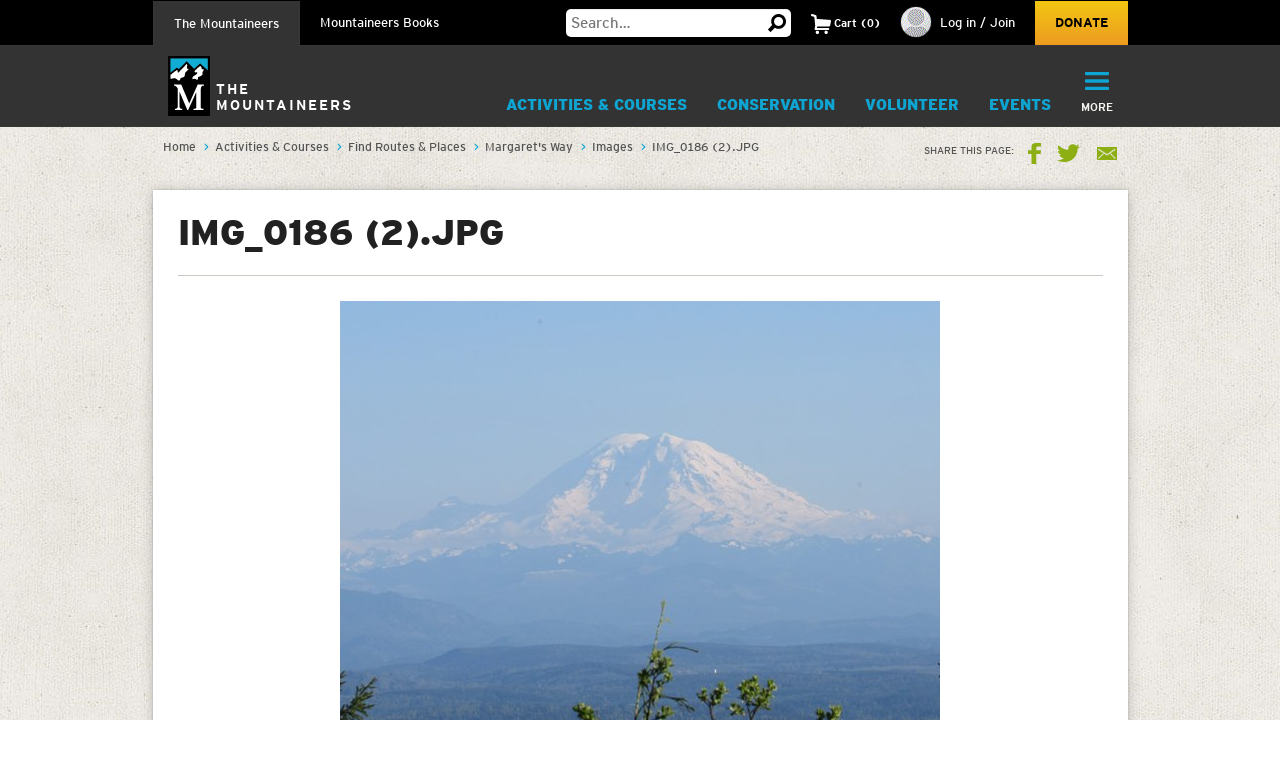

--- FILE ---
content_type: text/html; charset=utf-8
request_url: https://www.google.com/recaptcha/api2/anchor?ar=1&k=6LfFqtUSAAAAADPI71XlkVPZ9NH3yTgOzdYKxXWM&co=aHR0cHM6Ly93d3cubW91bnRhaW5lZXJzLm9yZzo0NDM.&hl=en&v=PoyoqOPhxBO7pBk68S4YbpHZ&theme=red&size=compact&anchor-ms=20000&execute-ms=30000&cb=xlt80rj9k0py
body_size: 49522
content:
<!DOCTYPE HTML><html dir="ltr" lang="en"><head><meta http-equiv="Content-Type" content="text/html; charset=UTF-8">
<meta http-equiv="X-UA-Compatible" content="IE=edge">
<title>reCAPTCHA</title>
<style type="text/css">
/* cyrillic-ext */
@font-face {
  font-family: 'Roboto';
  font-style: normal;
  font-weight: 400;
  font-stretch: 100%;
  src: url(//fonts.gstatic.com/s/roboto/v48/KFO7CnqEu92Fr1ME7kSn66aGLdTylUAMa3GUBHMdazTgWw.woff2) format('woff2');
  unicode-range: U+0460-052F, U+1C80-1C8A, U+20B4, U+2DE0-2DFF, U+A640-A69F, U+FE2E-FE2F;
}
/* cyrillic */
@font-face {
  font-family: 'Roboto';
  font-style: normal;
  font-weight: 400;
  font-stretch: 100%;
  src: url(//fonts.gstatic.com/s/roboto/v48/KFO7CnqEu92Fr1ME7kSn66aGLdTylUAMa3iUBHMdazTgWw.woff2) format('woff2');
  unicode-range: U+0301, U+0400-045F, U+0490-0491, U+04B0-04B1, U+2116;
}
/* greek-ext */
@font-face {
  font-family: 'Roboto';
  font-style: normal;
  font-weight: 400;
  font-stretch: 100%;
  src: url(//fonts.gstatic.com/s/roboto/v48/KFO7CnqEu92Fr1ME7kSn66aGLdTylUAMa3CUBHMdazTgWw.woff2) format('woff2');
  unicode-range: U+1F00-1FFF;
}
/* greek */
@font-face {
  font-family: 'Roboto';
  font-style: normal;
  font-weight: 400;
  font-stretch: 100%;
  src: url(//fonts.gstatic.com/s/roboto/v48/KFO7CnqEu92Fr1ME7kSn66aGLdTylUAMa3-UBHMdazTgWw.woff2) format('woff2');
  unicode-range: U+0370-0377, U+037A-037F, U+0384-038A, U+038C, U+038E-03A1, U+03A3-03FF;
}
/* math */
@font-face {
  font-family: 'Roboto';
  font-style: normal;
  font-weight: 400;
  font-stretch: 100%;
  src: url(//fonts.gstatic.com/s/roboto/v48/KFO7CnqEu92Fr1ME7kSn66aGLdTylUAMawCUBHMdazTgWw.woff2) format('woff2');
  unicode-range: U+0302-0303, U+0305, U+0307-0308, U+0310, U+0312, U+0315, U+031A, U+0326-0327, U+032C, U+032F-0330, U+0332-0333, U+0338, U+033A, U+0346, U+034D, U+0391-03A1, U+03A3-03A9, U+03B1-03C9, U+03D1, U+03D5-03D6, U+03F0-03F1, U+03F4-03F5, U+2016-2017, U+2034-2038, U+203C, U+2040, U+2043, U+2047, U+2050, U+2057, U+205F, U+2070-2071, U+2074-208E, U+2090-209C, U+20D0-20DC, U+20E1, U+20E5-20EF, U+2100-2112, U+2114-2115, U+2117-2121, U+2123-214F, U+2190, U+2192, U+2194-21AE, U+21B0-21E5, U+21F1-21F2, U+21F4-2211, U+2213-2214, U+2216-22FF, U+2308-230B, U+2310, U+2319, U+231C-2321, U+2336-237A, U+237C, U+2395, U+239B-23B7, U+23D0, U+23DC-23E1, U+2474-2475, U+25AF, U+25B3, U+25B7, U+25BD, U+25C1, U+25CA, U+25CC, U+25FB, U+266D-266F, U+27C0-27FF, U+2900-2AFF, U+2B0E-2B11, U+2B30-2B4C, U+2BFE, U+3030, U+FF5B, U+FF5D, U+1D400-1D7FF, U+1EE00-1EEFF;
}
/* symbols */
@font-face {
  font-family: 'Roboto';
  font-style: normal;
  font-weight: 400;
  font-stretch: 100%;
  src: url(//fonts.gstatic.com/s/roboto/v48/KFO7CnqEu92Fr1ME7kSn66aGLdTylUAMaxKUBHMdazTgWw.woff2) format('woff2');
  unicode-range: U+0001-000C, U+000E-001F, U+007F-009F, U+20DD-20E0, U+20E2-20E4, U+2150-218F, U+2190, U+2192, U+2194-2199, U+21AF, U+21E6-21F0, U+21F3, U+2218-2219, U+2299, U+22C4-22C6, U+2300-243F, U+2440-244A, U+2460-24FF, U+25A0-27BF, U+2800-28FF, U+2921-2922, U+2981, U+29BF, U+29EB, U+2B00-2BFF, U+4DC0-4DFF, U+FFF9-FFFB, U+10140-1018E, U+10190-1019C, U+101A0, U+101D0-101FD, U+102E0-102FB, U+10E60-10E7E, U+1D2C0-1D2D3, U+1D2E0-1D37F, U+1F000-1F0FF, U+1F100-1F1AD, U+1F1E6-1F1FF, U+1F30D-1F30F, U+1F315, U+1F31C, U+1F31E, U+1F320-1F32C, U+1F336, U+1F378, U+1F37D, U+1F382, U+1F393-1F39F, U+1F3A7-1F3A8, U+1F3AC-1F3AF, U+1F3C2, U+1F3C4-1F3C6, U+1F3CA-1F3CE, U+1F3D4-1F3E0, U+1F3ED, U+1F3F1-1F3F3, U+1F3F5-1F3F7, U+1F408, U+1F415, U+1F41F, U+1F426, U+1F43F, U+1F441-1F442, U+1F444, U+1F446-1F449, U+1F44C-1F44E, U+1F453, U+1F46A, U+1F47D, U+1F4A3, U+1F4B0, U+1F4B3, U+1F4B9, U+1F4BB, U+1F4BF, U+1F4C8-1F4CB, U+1F4D6, U+1F4DA, U+1F4DF, U+1F4E3-1F4E6, U+1F4EA-1F4ED, U+1F4F7, U+1F4F9-1F4FB, U+1F4FD-1F4FE, U+1F503, U+1F507-1F50B, U+1F50D, U+1F512-1F513, U+1F53E-1F54A, U+1F54F-1F5FA, U+1F610, U+1F650-1F67F, U+1F687, U+1F68D, U+1F691, U+1F694, U+1F698, U+1F6AD, U+1F6B2, U+1F6B9-1F6BA, U+1F6BC, U+1F6C6-1F6CF, U+1F6D3-1F6D7, U+1F6E0-1F6EA, U+1F6F0-1F6F3, U+1F6F7-1F6FC, U+1F700-1F7FF, U+1F800-1F80B, U+1F810-1F847, U+1F850-1F859, U+1F860-1F887, U+1F890-1F8AD, U+1F8B0-1F8BB, U+1F8C0-1F8C1, U+1F900-1F90B, U+1F93B, U+1F946, U+1F984, U+1F996, U+1F9E9, U+1FA00-1FA6F, U+1FA70-1FA7C, U+1FA80-1FA89, U+1FA8F-1FAC6, U+1FACE-1FADC, U+1FADF-1FAE9, U+1FAF0-1FAF8, U+1FB00-1FBFF;
}
/* vietnamese */
@font-face {
  font-family: 'Roboto';
  font-style: normal;
  font-weight: 400;
  font-stretch: 100%;
  src: url(//fonts.gstatic.com/s/roboto/v48/KFO7CnqEu92Fr1ME7kSn66aGLdTylUAMa3OUBHMdazTgWw.woff2) format('woff2');
  unicode-range: U+0102-0103, U+0110-0111, U+0128-0129, U+0168-0169, U+01A0-01A1, U+01AF-01B0, U+0300-0301, U+0303-0304, U+0308-0309, U+0323, U+0329, U+1EA0-1EF9, U+20AB;
}
/* latin-ext */
@font-face {
  font-family: 'Roboto';
  font-style: normal;
  font-weight: 400;
  font-stretch: 100%;
  src: url(//fonts.gstatic.com/s/roboto/v48/KFO7CnqEu92Fr1ME7kSn66aGLdTylUAMa3KUBHMdazTgWw.woff2) format('woff2');
  unicode-range: U+0100-02BA, U+02BD-02C5, U+02C7-02CC, U+02CE-02D7, U+02DD-02FF, U+0304, U+0308, U+0329, U+1D00-1DBF, U+1E00-1E9F, U+1EF2-1EFF, U+2020, U+20A0-20AB, U+20AD-20C0, U+2113, U+2C60-2C7F, U+A720-A7FF;
}
/* latin */
@font-face {
  font-family: 'Roboto';
  font-style: normal;
  font-weight: 400;
  font-stretch: 100%;
  src: url(//fonts.gstatic.com/s/roboto/v48/KFO7CnqEu92Fr1ME7kSn66aGLdTylUAMa3yUBHMdazQ.woff2) format('woff2');
  unicode-range: U+0000-00FF, U+0131, U+0152-0153, U+02BB-02BC, U+02C6, U+02DA, U+02DC, U+0304, U+0308, U+0329, U+2000-206F, U+20AC, U+2122, U+2191, U+2193, U+2212, U+2215, U+FEFF, U+FFFD;
}
/* cyrillic-ext */
@font-face {
  font-family: 'Roboto';
  font-style: normal;
  font-weight: 500;
  font-stretch: 100%;
  src: url(//fonts.gstatic.com/s/roboto/v48/KFO7CnqEu92Fr1ME7kSn66aGLdTylUAMa3GUBHMdazTgWw.woff2) format('woff2');
  unicode-range: U+0460-052F, U+1C80-1C8A, U+20B4, U+2DE0-2DFF, U+A640-A69F, U+FE2E-FE2F;
}
/* cyrillic */
@font-face {
  font-family: 'Roboto';
  font-style: normal;
  font-weight: 500;
  font-stretch: 100%;
  src: url(//fonts.gstatic.com/s/roboto/v48/KFO7CnqEu92Fr1ME7kSn66aGLdTylUAMa3iUBHMdazTgWw.woff2) format('woff2');
  unicode-range: U+0301, U+0400-045F, U+0490-0491, U+04B0-04B1, U+2116;
}
/* greek-ext */
@font-face {
  font-family: 'Roboto';
  font-style: normal;
  font-weight: 500;
  font-stretch: 100%;
  src: url(//fonts.gstatic.com/s/roboto/v48/KFO7CnqEu92Fr1ME7kSn66aGLdTylUAMa3CUBHMdazTgWw.woff2) format('woff2');
  unicode-range: U+1F00-1FFF;
}
/* greek */
@font-face {
  font-family: 'Roboto';
  font-style: normal;
  font-weight: 500;
  font-stretch: 100%;
  src: url(//fonts.gstatic.com/s/roboto/v48/KFO7CnqEu92Fr1ME7kSn66aGLdTylUAMa3-UBHMdazTgWw.woff2) format('woff2');
  unicode-range: U+0370-0377, U+037A-037F, U+0384-038A, U+038C, U+038E-03A1, U+03A3-03FF;
}
/* math */
@font-face {
  font-family: 'Roboto';
  font-style: normal;
  font-weight: 500;
  font-stretch: 100%;
  src: url(//fonts.gstatic.com/s/roboto/v48/KFO7CnqEu92Fr1ME7kSn66aGLdTylUAMawCUBHMdazTgWw.woff2) format('woff2');
  unicode-range: U+0302-0303, U+0305, U+0307-0308, U+0310, U+0312, U+0315, U+031A, U+0326-0327, U+032C, U+032F-0330, U+0332-0333, U+0338, U+033A, U+0346, U+034D, U+0391-03A1, U+03A3-03A9, U+03B1-03C9, U+03D1, U+03D5-03D6, U+03F0-03F1, U+03F4-03F5, U+2016-2017, U+2034-2038, U+203C, U+2040, U+2043, U+2047, U+2050, U+2057, U+205F, U+2070-2071, U+2074-208E, U+2090-209C, U+20D0-20DC, U+20E1, U+20E5-20EF, U+2100-2112, U+2114-2115, U+2117-2121, U+2123-214F, U+2190, U+2192, U+2194-21AE, U+21B0-21E5, U+21F1-21F2, U+21F4-2211, U+2213-2214, U+2216-22FF, U+2308-230B, U+2310, U+2319, U+231C-2321, U+2336-237A, U+237C, U+2395, U+239B-23B7, U+23D0, U+23DC-23E1, U+2474-2475, U+25AF, U+25B3, U+25B7, U+25BD, U+25C1, U+25CA, U+25CC, U+25FB, U+266D-266F, U+27C0-27FF, U+2900-2AFF, U+2B0E-2B11, U+2B30-2B4C, U+2BFE, U+3030, U+FF5B, U+FF5D, U+1D400-1D7FF, U+1EE00-1EEFF;
}
/* symbols */
@font-face {
  font-family: 'Roboto';
  font-style: normal;
  font-weight: 500;
  font-stretch: 100%;
  src: url(//fonts.gstatic.com/s/roboto/v48/KFO7CnqEu92Fr1ME7kSn66aGLdTylUAMaxKUBHMdazTgWw.woff2) format('woff2');
  unicode-range: U+0001-000C, U+000E-001F, U+007F-009F, U+20DD-20E0, U+20E2-20E4, U+2150-218F, U+2190, U+2192, U+2194-2199, U+21AF, U+21E6-21F0, U+21F3, U+2218-2219, U+2299, U+22C4-22C6, U+2300-243F, U+2440-244A, U+2460-24FF, U+25A0-27BF, U+2800-28FF, U+2921-2922, U+2981, U+29BF, U+29EB, U+2B00-2BFF, U+4DC0-4DFF, U+FFF9-FFFB, U+10140-1018E, U+10190-1019C, U+101A0, U+101D0-101FD, U+102E0-102FB, U+10E60-10E7E, U+1D2C0-1D2D3, U+1D2E0-1D37F, U+1F000-1F0FF, U+1F100-1F1AD, U+1F1E6-1F1FF, U+1F30D-1F30F, U+1F315, U+1F31C, U+1F31E, U+1F320-1F32C, U+1F336, U+1F378, U+1F37D, U+1F382, U+1F393-1F39F, U+1F3A7-1F3A8, U+1F3AC-1F3AF, U+1F3C2, U+1F3C4-1F3C6, U+1F3CA-1F3CE, U+1F3D4-1F3E0, U+1F3ED, U+1F3F1-1F3F3, U+1F3F5-1F3F7, U+1F408, U+1F415, U+1F41F, U+1F426, U+1F43F, U+1F441-1F442, U+1F444, U+1F446-1F449, U+1F44C-1F44E, U+1F453, U+1F46A, U+1F47D, U+1F4A3, U+1F4B0, U+1F4B3, U+1F4B9, U+1F4BB, U+1F4BF, U+1F4C8-1F4CB, U+1F4D6, U+1F4DA, U+1F4DF, U+1F4E3-1F4E6, U+1F4EA-1F4ED, U+1F4F7, U+1F4F9-1F4FB, U+1F4FD-1F4FE, U+1F503, U+1F507-1F50B, U+1F50D, U+1F512-1F513, U+1F53E-1F54A, U+1F54F-1F5FA, U+1F610, U+1F650-1F67F, U+1F687, U+1F68D, U+1F691, U+1F694, U+1F698, U+1F6AD, U+1F6B2, U+1F6B9-1F6BA, U+1F6BC, U+1F6C6-1F6CF, U+1F6D3-1F6D7, U+1F6E0-1F6EA, U+1F6F0-1F6F3, U+1F6F7-1F6FC, U+1F700-1F7FF, U+1F800-1F80B, U+1F810-1F847, U+1F850-1F859, U+1F860-1F887, U+1F890-1F8AD, U+1F8B0-1F8BB, U+1F8C0-1F8C1, U+1F900-1F90B, U+1F93B, U+1F946, U+1F984, U+1F996, U+1F9E9, U+1FA00-1FA6F, U+1FA70-1FA7C, U+1FA80-1FA89, U+1FA8F-1FAC6, U+1FACE-1FADC, U+1FADF-1FAE9, U+1FAF0-1FAF8, U+1FB00-1FBFF;
}
/* vietnamese */
@font-face {
  font-family: 'Roboto';
  font-style: normal;
  font-weight: 500;
  font-stretch: 100%;
  src: url(//fonts.gstatic.com/s/roboto/v48/KFO7CnqEu92Fr1ME7kSn66aGLdTylUAMa3OUBHMdazTgWw.woff2) format('woff2');
  unicode-range: U+0102-0103, U+0110-0111, U+0128-0129, U+0168-0169, U+01A0-01A1, U+01AF-01B0, U+0300-0301, U+0303-0304, U+0308-0309, U+0323, U+0329, U+1EA0-1EF9, U+20AB;
}
/* latin-ext */
@font-face {
  font-family: 'Roboto';
  font-style: normal;
  font-weight: 500;
  font-stretch: 100%;
  src: url(//fonts.gstatic.com/s/roboto/v48/KFO7CnqEu92Fr1ME7kSn66aGLdTylUAMa3KUBHMdazTgWw.woff2) format('woff2');
  unicode-range: U+0100-02BA, U+02BD-02C5, U+02C7-02CC, U+02CE-02D7, U+02DD-02FF, U+0304, U+0308, U+0329, U+1D00-1DBF, U+1E00-1E9F, U+1EF2-1EFF, U+2020, U+20A0-20AB, U+20AD-20C0, U+2113, U+2C60-2C7F, U+A720-A7FF;
}
/* latin */
@font-face {
  font-family: 'Roboto';
  font-style: normal;
  font-weight: 500;
  font-stretch: 100%;
  src: url(//fonts.gstatic.com/s/roboto/v48/KFO7CnqEu92Fr1ME7kSn66aGLdTylUAMa3yUBHMdazQ.woff2) format('woff2');
  unicode-range: U+0000-00FF, U+0131, U+0152-0153, U+02BB-02BC, U+02C6, U+02DA, U+02DC, U+0304, U+0308, U+0329, U+2000-206F, U+20AC, U+2122, U+2191, U+2193, U+2212, U+2215, U+FEFF, U+FFFD;
}
/* cyrillic-ext */
@font-face {
  font-family: 'Roboto';
  font-style: normal;
  font-weight: 900;
  font-stretch: 100%;
  src: url(//fonts.gstatic.com/s/roboto/v48/KFO7CnqEu92Fr1ME7kSn66aGLdTylUAMa3GUBHMdazTgWw.woff2) format('woff2');
  unicode-range: U+0460-052F, U+1C80-1C8A, U+20B4, U+2DE0-2DFF, U+A640-A69F, U+FE2E-FE2F;
}
/* cyrillic */
@font-face {
  font-family: 'Roboto';
  font-style: normal;
  font-weight: 900;
  font-stretch: 100%;
  src: url(//fonts.gstatic.com/s/roboto/v48/KFO7CnqEu92Fr1ME7kSn66aGLdTylUAMa3iUBHMdazTgWw.woff2) format('woff2');
  unicode-range: U+0301, U+0400-045F, U+0490-0491, U+04B0-04B1, U+2116;
}
/* greek-ext */
@font-face {
  font-family: 'Roboto';
  font-style: normal;
  font-weight: 900;
  font-stretch: 100%;
  src: url(//fonts.gstatic.com/s/roboto/v48/KFO7CnqEu92Fr1ME7kSn66aGLdTylUAMa3CUBHMdazTgWw.woff2) format('woff2');
  unicode-range: U+1F00-1FFF;
}
/* greek */
@font-face {
  font-family: 'Roboto';
  font-style: normal;
  font-weight: 900;
  font-stretch: 100%;
  src: url(//fonts.gstatic.com/s/roboto/v48/KFO7CnqEu92Fr1ME7kSn66aGLdTylUAMa3-UBHMdazTgWw.woff2) format('woff2');
  unicode-range: U+0370-0377, U+037A-037F, U+0384-038A, U+038C, U+038E-03A1, U+03A3-03FF;
}
/* math */
@font-face {
  font-family: 'Roboto';
  font-style: normal;
  font-weight: 900;
  font-stretch: 100%;
  src: url(//fonts.gstatic.com/s/roboto/v48/KFO7CnqEu92Fr1ME7kSn66aGLdTylUAMawCUBHMdazTgWw.woff2) format('woff2');
  unicode-range: U+0302-0303, U+0305, U+0307-0308, U+0310, U+0312, U+0315, U+031A, U+0326-0327, U+032C, U+032F-0330, U+0332-0333, U+0338, U+033A, U+0346, U+034D, U+0391-03A1, U+03A3-03A9, U+03B1-03C9, U+03D1, U+03D5-03D6, U+03F0-03F1, U+03F4-03F5, U+2016-2017, U+2034-2038, U+203C, U+2040, U+2043, U+2047, U+2050, U+2057, U+205F, U+2070-2071, U+2074-208E, U+2090-209C, U+20D0-20DC, U+20E1, U+20E5-20EF, U+2100-2112, U+2114-2115, U+2117-2121, U+2123-214F, U+2190, U+2192, U+2194-21AE, U+21B0-21E5, U+21F1-21F2, U+21F4-2211, U+2213-2214, U+2216-22FF, U+2308-230B, U+2310, U+2319, U+231C-2321, U+2336-237A, U+237C, U+2395, U+239B-23B7, U+23D0, U+23DC-23E1, U+2474-2475, U+25AF, U+25B3, U+25B7, U+25BD, U+25C1, U+25CA, U+25CC, U+25FB, U+266D-266F, U+27C0-27FF, U+2900-2AFF, U+2B0E-2B11, U+2B30-2B4C, U+2BFE, U+3030, U+FF5B, U+FF5D, U+1D400-1D7FF, U+1EE00-1EEFF;
}
/* symbols */
@font-face {
  font-family: 'Roboto';
  font-style: normal;
  font-weight: 900;
  font-stretch: 100%;
  src: url(//fonts.gstatic.com/s/roboto/v48/KFO7CnqEu92Fr1ME7kSn66aGLdTylUAMaxKUBHMdazTgWw.woff2) format('woff2');
  unicode-range: U+0001-000C, U+000E-001F, U+007F-009F, U+20DD-20E0, U+20E2-20E4, U+2150-218F, U+2190, U+2192, U+2194-2199, U+21AF, U+21E6-21F0, U+21F3, U+2218-2219, U+2299, U+22C4-22C6, U+2300-243F, U+2440-244A, U+2460-24FF, U+25A0-27BF, U+2800-28FF, U+2921-2922, U+2981, U+29BF, U+29EB, U+2B00-2BFF, U+4DC0-4DFF, U+FFF9-FFFB, U+10140-1018E, U+10190-1019C, U+101A0, U+101D0-101FD, U+102E0-102FB, U+10E60-10E7E, U+1D2C0-1D2D3, U+1D2E0-1D37F, U+1F000-1F0FF, U+1F100-1F1AD, U+1F1E6-1F1FF, U+1F30D-1F30F, U+1F315, U+1F31C, U+1F31E, U+1F320-1F32C, U+1F336, U+1F378, U+1F37D, U+1F382, U+1F393-1F39F, U+1F3A7-1F3A8, U+1F3AC-1F3AF, U+1F3C2, U+1F3C4-1F3C6, U+1F3CA-1F3CE, U+1F3D4-1F3E0, U+1F3ED, U+1F3F1-1F3F3, U+1F3F5-1F3F7, U+1F408, U+1F415, U+1F41F, U+1F426, U+1F43F, U+1F441-1F442, U+1F444, U+1F446-1F449, U+1F44C-1F44E, U+1F453, U+1F46A, U+1F47D, U+1F4A3, U+1F4B0, U+1F4B3, U+1F4B9, U+1F4BB, U+1F4BF, U+1F4C8-1F4CB, U+1F4D6, U+1F4DA, U+1F4DF, U+1F4E3-1F4E6, U+1F4EA-1F4ED, U+1F4F7, U+1F4F9-1F4FB, U+1F4FD-1F4FE, U+1F503, U+1F507-1F50B, U+1F50D, U+1F512-1F513, U+1F53E-1F54A, U+1F54F-1F5FA, U+1F610, U+1F650-1F67F, U+1F687, U+1F68D, U+1F691, U+1F694, U+1F698, U+1F6AD, U+1F6B2, U+1F6B9-1F6BA, U+1F6BC, U+1F6C6-1F6CF, U+1F6D3-1F6D7, U+1F6E0-1F6EA, U+1F6F0-1F6F3, U+1F6F7-1F6FC, U+1F700-1F7FF, U+1F800-1F80B, U+1F810-1F847, U+1F850-1F859, U+1F860-1F887, U+1F890-1F8AD, U+1F8B0-1F8BB, U+1F8C0-1F8C1, U+1F900-1F90B, U+1F93B, U+1F946, U+1F984, U+1F996, U+1F9E9, U+1FA00-1FA6F, U+1FA70-1FA7C, U+1FA80-1FA89, U+1FA8F-1FAC6, U+1FACE-1FADC, U+1FADF-1FAE9, U+1FAF0-1FAF8, U+1FB00-1FBFF;
}
/* vietnamese */
@font-face {
  font-family: 'Roboto';
  font-style: normal;
  font-weight: 900;
  font-stretch: 100%;
  src: url(//fonts.gstatic.com/s/roboto/v48/KFO7CnqEu92Fr1ME7kSn66aGLdTylUAMa3OUBHMdazTgWw.woff2) format('woff2');
  unicode-range: U+0102-0103, U+0110-0111, U+0128-0129, U+0168-0169, U+01A0-01A1, U+01AF-01B0, U+0300-0301, U+0303-0304, U+0308-0309, U+0323, U+0329, U+1EA0-1EF9, U+20AB;
}
/* latin-ext */
@font-face {
  font-family: 'Roboto';
  font-style: normal;
  font-weight: 900;
  font-stretch: 100%;
  src: url(//fonts.gstatic.com/s/roboto/v48/KFO7CnqEu92Fr1ME7kSn66aGLdTylUAMa3KUBHMdazTgWw.woff2) format('woff2');
  unicode-range: U+0100-02BA, U+02BD-02C5, U+02C7-02CC, U+02CE-02D7, U+02DD-02FF, U+0304, U+0308, U+0329, U+1D00-1DBF, U+1E00-1E9F, U+1EF2-1EFF, U+2020, U+20A0-20AB, U+20AD-20C0, U+2113, U+2C60-2C7F, U+A720-A7FF;
}
/* latin */
@font-face {
  font-family: 'Roboto';
  font-style: normal;
  font-weight: 900;
  font-stretch: 100%;
  src: url(//fonts.gstatic.com/s/roboto/v48/KFO7CnqEu92Fr1ME7kSn66aGLdTylUAMa3yUBHMdazQ.woff2) format('woff2');
  unicode-range: U+0000-00FF, U+0131, U+0152-0153, U+02BB-02BC, U+02C6, U+02DA, U+02DC, U+0304, U+0308, U+0329, U+2000-206F, U+20AC, U+2122, U+2191, U+2193, U+2212, U+2215, U+FEFF, U+FFFD;
}

</style>
<link rel="stylesheet" type="text/css" href="https://www.gstatic.com/recaptcha/releases/PoyoqOPhxBO7pBk68S4YbpHZ/styles__ltr.css">
<script nonce="T_9qGWd7wxyH5TqpudprmQ" type="text/javascript">window['__recaptcha_api'] = 'https://www.google.com/recaptcha/api2/';</script>
<script type="text/javascript" src="https://www.gstatic.com/recaptcha/releases/PoyoqOPhxBO7pBk68S4YbpHZ/recaptcha__en.js" nonce="T_9qGWd7wxyH5TqpudprmQ">
      
    </script></head>
<body><div id="rc-anchor-alert" class="rc-anchor-alert"></div>
<input type="hidden" id="recaptcha-token" value="[base64]">
<script type="text/javascript" nonce="T_9qGWd7wxyH5TqpudprmQ">
      recaptcha.anchor.Main.init("[\x22ainput\x22,[\x22bgdata\x22,\x22\x22,\[base64]/[base64]/[base64]/bmV3IHJbeF0oY1swXSk6RT09Mj9uZXcgclt4XShjWzBdLGNbMV0pOkU9PTM/bmV3IHJbeF0oY1swXSxjWzFdLGNbMl0pOkU9PTQ/[base64]/[base64]/[base64]/[base64]/[base64]/[base64]/[base64]/[base64]\x22,\[base64]\\u003d\x22,\x22GsKQw7hTw4nCu8OAwq0dJcOzwqFYLcK4wqrDpMKSw7bCphZBwoDCpjs8G8KJIMKFWcKqw4d4wqwvw7t/VFfCrcO8E33Ct8KoMF19w5bDkjwJUjTCiMO1w54dwroXERR/T8OawqjDmEbDgMOcZsKrYsKGC8OHWG7CrMOiw4/DqSIfw7zDv8KJwpfDjSxTworCocK/[base64]/w6fDnx7CoMKmS8KdwovDncOZw4YMGjNnw61nDsKZwqrCrl7CqcKUw6MywpHCnsK6w63CnTlKwrLDmDxJMsOtKQhxwr3Dl8Otw5HDhSlTQMOIO8OZw7B1TsONPHRawoUfTcOfw5Raw4wBw7vCo3ohw73DksK2w47CkcOdAl8gOMO/GxnDlEfDhAl/woDCo8KnwpXDjiDDhMKcHR3DisKgwrXCqsO6YiHClFHCkVMFwqvDqcKVPsKHecK/w59RwqfDgsOzwq81w6/Cs8KPw7bCjyLDsUBUUsO/[base64]/DhQYtwpHDkBJ6w6rDv8OdwptVwo/CtnTCi1DCjMK3QcKxEcOPw7oZwqxrwqXCrsOTe1BWTSPChcKJw7RCw53ClRItw7FECsKGwrDDuMKYAMK1worDncK/[base64]/w70Zw63CqsOew48PRsKnPQzDhMKbwoRowqvDrnzDmMOSw70rOlNLw7TDrcKDw6t9PAZ4w4/[base64]/[base64]/Ck8O1w6VUw6bDr3M1wozCqMKNw7ZVw5gRwrEoCMOzPz7DvHfDocKHwqIawpHDi8OJUV/[base64]/wqPDsMOVwrBVwqTCtyHDssOfwqMUKiUawp8VBcKzw5/ClmPDrWvCmTLCocOIw4FXwrHDnsKnwoHCuxd9RMOkwqfDtMKHwrk2BFzDpsOHwq83dMKGw5/CqsOIw4vDlMKEw4nDrRzDocKLwqRaw4ZKw7QhJ8OqeMKzwqNtD8KXw6TCnMOFw5E5dUUrRgjDnVvCmmDDqHHCvH4mdMKQT8O+M8K6YwVow7k5DgbCpSfCt8OSNMKEw5bCoEpdwpF3DsOlBsKGwpJdesKTQcKePwprw7l0RndofMOYw7/DgTzCkB18w5zDpsKyTMOvw7HDgCXCh8KzY8O5DDtJEsKGdA9Twr9pwpkkw5RBw5w4w58XWcOUwqEzw5DDssOQwrAEwqjDvHAoY8K8f8OjDcK+w6TDiXsCT8KkN8KiRFbCs1nDk0XDogJlc1/DqhExw5TCinjCkE5CRsK7wp/CrMOgw5vCkkY4GcOYES4Iw61Kw5LDlg3Cq8KLw6Y1w4TCl8OlU8OXLMKIb8KRY8OowqMqd8O6FG41UsKzw4HCm8OXwp3CjMK1w5vChcO+GHFlIxPClMO/[base64]/DcOOwpskUcKKYMKVw6nCmDI1OiPCiXnDkmzCjsKjw7PDhMO/wochw7EjeQDDqiLDpWXCsCnCrMKdwp8jT8Oqwok7OsKqCMOhXcKCw6nCssKnw5hKwqxHw7vCnzY/w4J/wpDDkXJ5ecOvOsOUw77DncOhBh05w7TDjRhOYjNqFRTDmcKLeMKlOy4eHsOHc8KCw6rDqcOBw5HDuMKTfzbCjsOaf8OxwrnCgMOhemXDlGM3wpLDqsKOW27CvcKwwp/DllHCgcO7aMOaeMOaRMKEw4nCrcOOBMOsw5d3w75neMOdw6Brw6oQYQ0xw6VCw4jDk8KKwp9ewqrClsOlwqh0w7XDoSHDrMOSwqPDrGgkRcKOw7jClV1qw4M5VMO8w7kqKMKPCSdVw54bIMOZFAoLw5Q6w6dLwothbxp5FwDDvcOTZl/Dlh83wrrDkMOMwrLCqFjDjGLDmsKgwpgrwp7Dp3swX8K9wq4bw4nCsCPDvQPDlsOAw4HCqz7DjcOvwr3Do0/Dh8K6w6zCgMK0w6DDkFkoA8Onwp8KwqbCmMOgdjbCn8OJciPDqA3DvUMcworDokPDulbDnsONNVPChsOEwoJIXsOLHF0aFzHDml0cwolEJDnDgX/Dp8Ouw7gEwpJZw4x8H8OGw6g5M8KmwpAreiNHw4vDkcOneMOsQSE1wq1gRMKJwpp5JhxAw4DCm8Oew4QSEn7CjMO/RMKAwoPCv8OSw5jDiiPDtcKgFALDp0vCsEHDg3laCMK1wpfCgT/CvV83TwrDljQ9w4zCpcO9eVt9w6t/wo4qwpbDnsOWw6krwpcAwo7CmcKJDcOxBsK7GcO2wpTCmcK1wp8CV8KtWz9pwprCmMKQbUt4AHtrfxRpw7rCrHUeARgibT/Cg2/DqVDChWs+w7HDqCUuwpXClD3CkcKdw7IUKlI7AMKfemXCvcKUw5U4RiLDuW4qw77Cl8K4ZcOxZjLCgg5PwqRcw5EIFMOPHcOSw6vCqsODwrpGPysHdlrDjEfDgy3Do8K5w6snE8O8wqPDj3toJD/[base64]/[base64]/Q8O9fcKdIQjDnsOAwpbCnl1VG8KNd10MwpHDg8KyPMK5QcKFwoktwpXCtxE9wrY5bkzDg2AZw7UEHH/[base64]/CkcOHYG3DhAJWwrUDw5vCncOMY8KRCcKCw6IJw7JkPcKRwozCn8KcdA3CimjDixEewqbCgw1bFsK8aB9VOBNNwoXCvsKOOGlXeEzCgcKDwrV+w7LCq8OIZMORbsKQw6/CiShLE33DtgA+wqY1w5DDvsOYXRJVwrDCmm9Jw4TCq8OGM8OIa8KjeDJsw5bDozjCj33DuGwtacKKw78LYhEEw4JaeBfDvQtQL8OSwrfCn0U0wpHCsGDDmMOMw6nDh2rDpcKpOsOWwqjCkybCkcOPwpbCjx/[base64]/[base64]/[base64]/w451SsKiw5zDsMKSw6/ChDZrwopqZgAiZFoEw4Jowrk5w4hEFsKXFcKiw4zCuF9bCcOEw4XDicObPURxw63DoknDsGXDiQbCtcK/UBNPGcOMUsOLw6xYw6DCim7ClcK7wqvCtMOxwo4sbVoZLMOjSX7CoMOlCQ4fw5cjw7TDpcOHw7fClcOJwr/CgmpLw6/DrMKuwrcGwrHDmh1twrzDpMKtw7dTwo4bIsKWGcO4w7HDo2hBaCNXwpHDoMK7wrXDtnXDvVHDtQTCrGHCmTTDmkwKwpJXWCPCgcOXw4TCrcKgw4Z8BBvCuMKyw6rDkEd/J8K0w4PCmyNGwr4rD14Ow50sNkvCmXsVw7tRcEojw57CkwUUw6tgG8OtKCnDmXbDhcKPw47DlsKEc8KswpU4wrTChMKUwrJbNMO8wqXDm8KYOMKrXT/DisORJyfDmEh9H8KnwprCv8OgY8KnU8KwwqjDn2nDrxzDiDDChwzDgMOAFAJTw40ow4nCv8K0PTXCuUzCsTRzw4XCnsOJb8KqwpUYwqAgwqbCkMKPcsOyFh/Dj8OFw7fChCTCv3fDn8KUw79WXMOqVVsxSsKUBcOdFsK9H2BkPsKJwptuMELCjcODbcOnw58jwp8OcW91w7EYwo/[base64]/w6fCoMKETHEHC8K8w7fDn2xvwqvCrEDChcOXJ8OcEVPDoSLDuj7CgMO6NTjDjgkzwoRfGBlnJcKBw7ZXNcKlw6bCuH7CqHHDm8KHw5XDlBNpw7XDjwwkN8OywpTDhizCgj9Tw6vCjXkPwpHCmMKeTcOJYsKDw63CpnJYXyLDiGh/wokwIQzCnwtOwq7CgMKiRE89woZJwpJjwqAYw5YRKcOMfMOEwq9cwoEwQCzDsEMhPcOPwoHCnBFiwpALwpvDssKgXsO4FcONWUQmwoBnwqzCh8OtI8KBNGkoPsO0RWbDuk3DrjzDmMKuTcKHw4srL8KLw4nCp38Ow6rCnsO0ccO+wpfCug/Dr1VZwq4Cw5s/wqJ+wrQdw6YvacK6TsKzw6DDoMOhfMKoOSbCm1c7WsOlwp7DsMOxw41yYMOoJMOpw7TDiMOAVWl/wr7CvUfDn8ODCMKwwozCujrCh2xXPMOtTiRNHsKZw6QNw7lHwr/[base64]/ChwQ+aWrDsSAMw7kEFMK6Hx/DqULDj8K2czkxOUfDiR4Gw5RCYVELw4pAwplnMHjCvMONw67CpFg5NsKsYsKcWMKycEEUMsKmEcKUwqIMwp3CqjNmHT3DrAoTBsKOCX1ePSgNBk0nHwjDvW/DtGzDmCIrwrsGw4AqRsK2IFIoNsKXw43CksKXw7/Cv3pqw5o7RsO1U8KdT3vCqH1zw5IJBkLDtgjCncOXw6DCpE9zaR7CgysHWMOdwrAdExx6cU1JSkVnbm3Du1rCl8KqFRHDiFHDpArDt13CpD/Cn2fCuTjCg8KzEsKTIBXDvMO6TmM1MiJZUgHCk08haTYIccKCw5PCvMOJYsOgP8KSMMKZaj0CfGhewpDCmsOpNkxPw7rDhnHCn8OIw6bDrx7CnkUcw7JFwqgPOcKuw5zDu24pwq3DmmzDgcKZd8Oxwqk6CsK9CSN/GcK+wrl9wrvDnSLDocOOw5nDh8OHwqkEw57CmVXDqcKZBsKow43CvsOVwpvCqE/Cm3F6f23DpzQyw5IxwqLDuDfDgMOiw5/Cpn8QFcObw5XDjcKaD8O6wqEAw6TDtsOOw6nDs8Obwq3CrsKaNBh5QD8Pw5RsKMO/cMKTVRUDez5UwoLDrcORwqJlwo3DtjEtwpQYwqfCnQjChhJ6wqrDtBbCjMKMCipDXwDCosK/UMOCwqx/XMK/wqvCoxnDjsKvHcOhPSbCiC84wo7Cpx/DjmUMa8OMwofDiwXCgMO2H8KofFkYf8OEwrsiAAvCtzrCg19DGcOGPMOKwpfDuiLDlcOLBgzDuxjChUMhccKwwoXChFnCqhjCkl/DlkzDlD/[base64]/[base64]/DnUsswobCoMKCwoDDmEF6wqMbYjTDisKxekYpw6rCisKfCj91bj/[base64]/DrMKgw6bDjV5+woFsw7rCpsK+M8OyVMObMQ4+wqhgTsOWHnc7wpPDtxLDhGFmwq5ADz/[base64]/CkArDmsK5DRkMwr1tZUIDwpjDnlAeFinCtsKpNMK1EGHDssKHScOedMKebVnDoBHCvMOna3cPYMOcT8KvwrbDv03Dlkc4wr7DrcO3fMOPw5PCrn/DscO0w6HDiMKwOMOtw6/DkRtKwq5GMMK1wo3DpXV3M13Dh1hvw73CtsKORMOHw6rDgcK4KsKyw5lLcsOsM8KKI8KbSWR6wrk6wqlswqwPwp/[base64]/HsKOf8OkGwfCgsKew5lbwofDljXCp0nCuMKAw5IcZ0RyJWPCn8KTwobDiQrCiMKRTsK1Mw8Yb8Kqwp9iHsOBw4IaSsKowqtneMOOEcOFw4sFfcKMN8OwwrHCrXduw5wgajrCpm/Dj8OewrrDsmxYGwzDjMK9wrAjw47DicKKw7bDoiTCgVEUR2UqDsKdw7lXPsKcw7/[base64]/DkQ/Ct8OoPR7DmsOzw6TDuVzCj8OjwoHDlBpYw5vCtcOBPgU/wrcyw6AHHBDDvnxlFMOzwoNPwq/[base64]/CmcKyLMKewrISEsOHDBJCMBBRwqxRw6EHfsK8cVDDpgoPNsOLwrDDlsOJw4QYHCLDv8OVUkBjF8K+wqbCksKRw53DuMOqwqDDk8O4wqrCsH5sQ8K3wrpxUTwTwqbDrBrDusO/w7XCpMO6bsOkwojCtsKbwqfCrRpcwq8CXcO3wolXwoJCw6jDssOQMm3CiE7DmQxqwoVNP8OXworDvsKcUMO4w4/[base64]/wozCvsOUwpDDjsKDw7Fpw47CoMOcwr5uwq8DwrjCjAlSesKvelZxwoPDvcOUwppvw59Xw5jDoTooacK/EsOCH2kMNEFfCnM9XSjDqzfDhgzCh8KswrYwwpPDuMO4WUozXCN7wr1sI8KnwofDt8OlwqRVesKWwrIAfsONwooiKcOzMEDChcKyfxzCrcO1Em8LEcOjw5gwbz9FBFDCqMOga2ALJjzCsEMUwofCqhd3wrfCmVjDo3pfw4nCqsOEYQfCu8OndcKYw4xKe8OGwpN/w5dfwrHCrcO1wrMyQSTDncOoClgHwqfCkxF2HcOyCRnDo0sibmbDo8KFZl7CmsOpw7h9wpfClsKqc8OrVSPDvsOqf1BdPQBDG8KaYXU3w44jHcOOw57CoW5OF1rCi17CqC8YdsKFw7pJZ2lKXB/DkMOqwq8YD8OxccO+SUdTw6plw67DhSDCi8OHwoHCncKSwobCmhw6w6nDql06w57CsMKlasOXw4nCucKZI0fDqcKdE8K/FMKOw4JcJMOscVjDvMKHFDTDpMO+wq/[base64]/Dt8KywoTCj0RrPcK7wr/ClnMWw4zDpMOqEsOgw7/Cg8O+Rmhrw6vCjz8twpfCjsKpX0EVU8KheTDDv8KCwozDkxh4D8KaFmHDj8K+dCd8TsOjQjhmw4TCnEg5w7NWLEXDtcK3w7LDn8OGw7rDl8K6dMOLw6nCmMKSCMOzw5XDsMOEwpHDtVwxIcOgw5PDj8Ohw6x/ThQJM8KOw6XDi0dqw4BPw6/Dk3pAwqDDu0zCpcKjwr3Dt8OlwpzCm8KlfcOXL8KLbcObw7V1wq4zw7Vew7nDisO/wo11JsO0ZUvDoHvCnkTCqcK4wonCrF/ChsKDTTRYfC/CkDHDrMOWWMKjGl/[base64]/[base64]/wpUjwrstcMK/w57CvMOoXzJ7AcONwpRGwo/DkyVFA8OoR2HClMO2N8K3IcOfw5RUw4ZtXMOBHsK3OMOjw7rDosKew6TCgcOyIx/CnMOMwpgIwoDDrXlfw79UwpPDoBMiw47CoDVbwqjCrsOMEVF5HsKJw7AzanXDrwrCgcKDw6Vgwp/CtFPCscOOw7QKJCIVw4dYw5bCv8KkAcKgwrDDsMOhw7phw5jCkcORwrwUJ8KowrkKw5TDlwAyDEM2wovDkl4Bw5jCi8KfAMOywpFiKMKIdcO8wrAEwrzDnsOEwofDjxLDqUHDsQzDvi/[base64]/OhrDn8KTR8Kbw6/Cv8O8KMOIBB/[base64]/DgMO6w61KwovCpcOsIVlMZMOFwqbCosK3PcOrw7Rlw5oww7hLK8K4w4nDncO5w7LCsMOWwqMWPMOnHmbCuBY3wowow7gXNsKmcXtLGCvDr8KMSSpLQT9/wrMawonCpiDCmj1LwoQFGcObbsOrwptobcOSD2Ydwp7CocKecMK/wo/DrGRWN8OMw6jCvMOcdQTDm8OqdMOww6fDrsK2CsKedsOtwoTDnVEQw49awpnDoWAWSMK9FHdQw43DqQjDvMOXIsOTWcOKw7nCpsO/R8KBwqTDm8OIwq9PSUwLwprCosK2w69ROsOmdcKewocHJ8Kuwq8IwrnCscOMZMODwqjDl8K8DXbDqQHDosKWw63Cs8KyW1J2KcOKdsOBwrECwqwZFk8YMi1+wpzCpVPCscOjW1LDkH/CnxA6cCXCp3JfPcOBe8OlLz7Dq1XDpcO7wq1rw6dUWSzCtsKrw6kGAn/ClVHDnVxCEMOww7bDmhJkw5nCicOJNFguw47CssO1FWLComwSw6F1XcK3WMKew6fDmVvDksKMwqrCqsKxwqdXTcO0wpDDpkgww6/DtcO1RDDCtRA9PgjCslLCqsOaw4tucmXDiGnCq8KewoIRwpPCj03DgSYlwrfCjiPDisOcMwEVXDXDgGXDlcOew6TDscK7YyvCsmvDucOOc8OMw7/ChSZsw4c2OMKodVQvU8K4wosQwrfDqDx+QsKXXRwSw6HCrcO+wonDksO3w4XCmcKvwq4xVsKYw5BDwpLCpcOUAEk2woPCmMKRwoLDvMKefMKJw7dMJ1B9wpgWwqpPf0l+w6AGPcKmwo03IBvDjQB6RFjCgMOdw4jDgMOkw41BLEnCgQrCtx/DlcOeKjTCvwDCt8O6w6RKwrLCj8KFWMKZw7YJExclw5PDksKCYTlIOsOUU8OYCW7CkcOwwrFlKsO8NCwqw4XCo8O+ZcKDw4bCv2XCiVo0Ziw4WH7DnsKdwoXCnE4ESsONNMO8w4zDssOzA8O2w4YjA8OpwpkDwphXwpXCmsK7LMKZwrPDhcO1LMOzw4rDi8OUw7/Dr2vDkxB5w5VoHcKGw5/[base64]/CpCBew5rCusK8w4FTAcKDAxrCnMKCQ2Vpw7jCpBBqfcOqwqYFecK4w5QLwpE5w41BwqkrTcO8w73CmsKOw6nDl8O+LmvDlkrDq1DCpzVHworCkwk4OsOVw6FHPsKXQjB6XnocUsKgwo/DhcK4w4rCusKuWsO7CmA4bcKrZncYwqTDgcOQwp7DisO4w64ew4ZBL8OvwpjDkwXClXwOw6Zcw4xuwr3DvW8cFw5JwoJbw7DCh8KxR2wOWMOWw4ICGkJFwoVgw5pKK086w4DCjgnDr1QyUsKVTTHCj8OnOHJEKX/DhcO/wonCtyogfsOqw6DCqRVcJXDDuRTDoXYnwo1DM8KYw4nCqcK+KwUsw6LCgybCjB1Zw5UHw5HCqUA2QAUAwprCk8KtNsKkFDvCkXbDvcK7wpDDnHNFDcKQMnTDkCrCssO9woBCWC3Cr8KzdwVCIzPDmsOcwqRVw4rDhMOFw5XCqsO/wo/CjwHCv38dL3hRw7DCi8OyJQXCnMK1wpNZwojDncOKwo7ClcKxwqjCvsOwwpvDu8KOE8OUYsK2wpTDnUB6w6/CvRIwfcOzKCgQKMOXw65/wpVMw7XDnMOIFkRiw68da8OWw65xw7nCqGHCgH/Cs2BgwobCn1dkw4lJFnXCmHvDgMOQEMOuQDYzWcKRdsO/LG/DmRHCpMKBZxXDqcOgwq3CoyU6AMOhbsOIw6EjYcOcw57CgE4owoTDh8KdNRvDik/CocKBw4nCiyPDuUo/dcKxGCXCiVzCs8OIwp8mQcKFSzkgR8KNw4HCsgDDncKsIMO0w6nDn8KBwqRjcm/Cr07DnSsfw4Z9woHDjcK8w4XCg8Kpw7DDiDhxEsKoXBcaMXLCumE2wojCpl3Crl/DmMKjwqJgw5YjDsKzUsO/b8KDw51mRDXDsMKkw4xVX8OnUh7CqcK+wpnDv8OxdRbCkxI7Q8KFw43CmFvCn1LChQbCr8KaPcOZw5ViBMO/eBFEDcOFw63DkcKgwrNwWVHDl8Orw5XClzDDgSXDonIWHcOwYcO2woDDpcOIwrPDkA/DucKdAcKKNkPDt8K4wphTTUzDsRjDgMK/[base64]/DuMOYw7LCksOew4RNc8OaAcOlVBdtKXIobMKXw69kwrRSwoUOw6IewqtNw60qwrfDtsOgGQluwpV0byjDv8KeP8Kuw5DCqMKhL8OPSHrDgmDDkcKfA13CtsKCwpXCj8O+ScO/fMKqFMK0T0DDicK9RA0zwptZNsOpw60OwpzDlsKTEksEwq45GcK9a8K9EmbDnFPDvcKzA8OYU8K1csKiVDtmwrUowokPw6RAcMOtw43Cs0/DtsOQw5PCt8KSw7fCm8OGw4HCt8O8w5fDpDtoTFNCbsKswrYleTLCoSLDpzDCs8KFC8Kqw4k+ecOrKsKuT8KMQENwJ8O0N1RQFznCnQPDnCRpIcODw5nDq8K0w4oBC37DrFkjwrLDsELChBp9wrrDgsKYNAXDmlHCiMOWLUnDsmjDrsOfEsOcGMKSw5/CusODw4how5DDssOxbSXCqhzDnWfCkRNgw5XDgUgQTm46WcOMYcKVw7rDssKCBMOxwpEbLMOvwr/DhsOXwpPDnMKlwrzCsQLCgzLClHdhenjDmDvCvCDCssOgI8KMI0w9CXvCg8OKHXbDrsO9w4HCj8KmXwY1w6TDuErDjcO7w7hGw5sxVMKeOsKldcK3PCzCgHXCvcOyMnlgw7Arwoh1wpvDl044YE9rHMOvw49MZy/DnsK/W8K/RMOPw6BHw4vDlCDCnQPCpQrDmMKtDcOeHnhLHipiWcKcF8OYMcK5OS41w5XCtVnDi8O9cMKswrfCkcODwro/[base64]/DtiI4HMOgwrXClcKiTcONLcOTwpkAR8ORHgtvVcKxw6DCm8Kyw7I4w58fHGjCt3jCvMKWwrfDoMKiJRMhJm83EE7CnVrCgi3CjCdawo3DlEfCkwDCpcK1w6w3wpkGOkFCOcORw7fDkBoOwpbCgBNBwrXCtk4Ew5hUw5x/w64zwoXCp8OCOcOdwp1CO3tiw4PCnlDCjMKZdlh5w5DCgjQxP8KRBD5jP0t0asKKwqfDrMKSe8KnwpvDgBfDmgLCugoMw5HCqBLDhBnDqcKNfVg/w7XDthrDlX/Ch8KtUiskecKwwq12IxPDmsKfw5bCgMK3dsOrwptpMSgWdgHCrgrCncOiNMKxf2XCvHROLMKEwpVLw5Fzwr/CnMKwwrzCqMKnLsORSBbDoMOmwrfCp1pnwq4GW8KDw713eMObLUzDklbCoyQlIMK7UVLDq8Ksw7DCjxfDoijCi8KMRCtpwqfCh2bCo2HCqxhUccKSSsOaGkPDtcKowpzDoMK4USbCnE0WAMOSGcOlwpV6w67Cv8KYPMO5w4TCkTHDuC/CnGgDfsK9TAkWw7DDgRtLT8Ohw6XDlX/DtDszwqNowqUFImfCk2PDrWXDoQ/[base64]/wqJhw6ALwo49wpJNQcOSP1tsXQ/CuMKDwrR/w741VMOsw7VgwqXDn1fCk8OwfMKdw6fDgsKvD8OgwrzChMO+ZsKMdsOVw57Ds8O7wr0ZwoNLwo7DuWxnwpXCjRfCs8KSwrJJw6rCjMOne0rCj8OtPwzDgUvChcKJKyzCjsKww57DvkMVwodww7hTE8KRFnN7Vi4Gw5V6wqHCsiMYScO3PsK4WcOTw6/ClMO5BTbChsObUcKUFcK3wrM/w6t1wpTCmMOqw7BNwq7DicKVwqkLwpDDrkXCmg4DwrwOwr9xw5LDoBIFbcKlw7/[base64]/wrrDngQeC2gnwrQswpXDrMOjw7Ypw4ZKRMOScXQ8CCRlRW/CncKuw7wpwqw1wqrDmcOqFsKlf8KJBmrCn3fDjsOPewcZMUdMw5J4MEzDssKKc8Kfwq3Dm1TCs8OBwrfCkcKPwp7DmyHCgcOudnLDhsKfwobDpMK5w5LDicKsPhXColPDjMOWw6XCucOSZ8K8w5PDr15QDUAoYsOuLBBaKMKrEsOJDm1NwrDClcKjcsK/V2MuwrzChhBRwr0fWcK6wpTChi4pw4V/U8K2w7PCtMKfw6HCssKTUcOaeQYXKgvCqcKow4Y2wpo1fmsjw6LDiF/DnMKpw7TCk8OkwrrCn8OXwpYLe8KwWAbClFnDm8OdwqZjG8K4O0fCqyjDjMO8w4bDiMKmQxLCocK0ODnCiHEPfMOuwqPDsMKBw4kWZ0hNYULCqMKBwrkjXcOnH2PDg8KNVW/[base64]/CsGDCqsKqw5R2acONdWptNMOlwrrCscObwo/DgG5Gw5U/wpjCmmYOazF8w43CmnjDm1VMSzoAPCZ9w6DDsAt+DlBld8KjwrkDw6HCksKJa8OLwpd9F8OqO8KPdGpQw67DrgzDrsKnwpPCjGzCvmDDiiwJSC82aSAhT8O0wppIwoh+CxIMw6bCgQJYw63Cq0lFwrcxAGbCi2wLw6fCg8Kkw7EfTV/CmjjDj8OHTcO0w7LDjkdiDsK4wrbCscKjcnR4wojCssO0EMONwqbDmHnDvUNmR8KGw6HDvsOycsK+wp1Iw4U+IlnCkcKkHTJiHB7CrUbDusKTw4jCi8OBw6PCsMO0UMKEw7bDvjTDhh7CmlodwqzDp8KEaMOmCcKqWR4zwrk0w7I/LDzDh0p1w4XCjXXCtEFvwqvCmjfDj2N3wrzDiXoGw78xw7HDvRPCsWc6w5vCgEFUEH4tYFLDjmEUF8OncUTCp8OuQ8Okwpx7IMK8wonCi8O9wrTCmhbCmWwPFAc5dVwgw6DDnRtEcw/CvW9rwq/CicKiw69qEMK+wq7DulsNNsKzBCrCs3vClXMtwrLCssKbGTxsw5bDjwvCnsOdY8KQw5oPwqAnw5Eff8KhHMK+w7rCq8KOGAQnw4zDqsKlw5M+VcOIw4DCvwLCvsOYw4gOw6bDoMKUwqHCncKCw4/DgsKTw7pSw7TDk8O7ciIeTcKlwp/DpMO8w5YFFBAfwoVUe23CvhLDpMO6wpLCi8KnSMK5YiDDhlMPwrEmwq58wofCkBzDhsO1YhbDjVvDpsKAwpXDjzDDt2/ChcOewrBCEC7Cun4xwrhhw755w51KB8OTCiNxw7zCg8KVw5vCmArCtyzCn0/CmmbCijp+aMOJGV9HJMKGwoXDgC08w6bCtwjDssKrJ8K1NWjDrsK3w7/[base64]/[base64]/CqsO0CCnDvcOiPcKQw6QqacKFDDHChsKnGDsdccKCIQZFw5RxQ8KefRvDtcO0wqzCgThqRcOPbBU6wrgOw7HCjMOBL8KmWcOww6lZwovCkMKmw6XDoyEtD8Owwq9Hwr/[base64]/[base64]/DnMKhwox1w5XCpy9vwq/DrHYmw5vDtXwwKsK6WsKkJMK9wplUw7HDtcOgM2PClATDrjPDlWzCrVjDhErCkCXCkMKlM8KiOMKiHsKgRnbCv3thwpbCk2gOFm4FIiTDoHrDrDHDssKQbGZVwqdUwpZHw4DDhMOxKlgywqnCj8OlwrfDrMKbwqLDisO6fFzCvwc7IMKswr/[base64]/w7zDgC/DlsKIwrbDl8OIw5fCjcKQwopTH8KAITvCjcOXG8KwW8K7wrIcw6vDqE4/wpDDo15cw6PDlF5ScBTDlmPCocKhwq7DrMOTw7lFEiNyw7fCosKVSMK+w7RmwqfClcODw7jDscKtGcK8w4LCiUEvw7EoXBEVw7s2fcO2fj9fw5sEwqPClkc9w6bCjcKGCXI7RSbDvhPCu8Orw4zCqcO8wrBoA2hOw5PCogvCgMOVUm12w57Cg8Ouw79CKXAZwr/CmlzCu8ONwqARX8OoRMKcw6PCsm/DiMOEw5pHwpsvXMOAw55JEMK1w5/CvcOmwr7CimXDs8KkwqhywrZEwotnZsO7w7x0wq7Cmj14B1nDvcOfw54pfDgdw5DDlhLClMKCwoMqw6TDiGvDmwBBakjDgHTDj2IyOXnDkjXCssOBwobCn8KAw7ALQMOGUsOgw5fDsyHCn0nDmUnDjgTDgVTCtsO2w6ROwo1uw4h3bjjCrMO0wp7DvMO4wr/Cv2PDoMKkw7pPMB40woB7w4YdTiDCn8OYw6gsw5B7PDPDpMKlZMOjMl07wqhWOVTDg8KcwoTDpMOkT3bChh/CvcOyfsKMe8Kvw4nCiMONA0JuwonCpcKXBcKrHTvDuCDCscOIw5EUJGzDoibCrMO2w6XCgUsjTMOow4MYw5QgwpMUfDdMJQkTw4HDqRIUScOWwp1bwoI7w6nCgsK7worCs3cSw4k7wr88cEduwqxbwpY+woXDqwo/w4vDt8OUw7cvKMOSdcOUw5ExwpvCvEHDs8OGw6HCucO+wrQxPMK7w744LcOpw7PDj8OXwql9TcOgwqtTwprCnWnCisOAwrpDNcO/eUBIwrLCrMKFJsKYTlg2fMOPw7RjZ8K9XMKpw4oTbRYTY8OdOsK2wpJZBsOmCsK1w55XwoHCgw/[base64]/V8KyE1J/IcOAFcKwVMK4wotawpNbacKABV5BwqvDisOewpfDmCdcfmPCm0JqKsKfbljCkUbDqk/CrsKyXcOswo/CmcOzf8OKcmPCosOWw6dgw6ZNP8OwwrPDgjXDs8KJVA11wqBGwq/CnTLDsT7CtRciwrttZjXDvsOow6HDqsONR8O+wpvDpQHDtA8uPyrClkgiTWojwpTCn8O2d8Kjw744wqrCml/CusKCQFzCicKVw5HCkBlzwohiwqzCvF3Dr8OMwqxZwqktBl3ClCfCjsKSwrUUw4HDncKpwqLCkMOBKiM7w5zDpB5oKEvCh8KxNcOWGcKzwrV0YcK6KMK9wrATc34vGB1Qw5HDqi/CkSARFMO9Q0fDsMKifGPCv8K+OcOOw4wnAkTDmjFxdGXDmW5xwo1vwrvDoWQqw44eOMKTelN2NcKUw4sDwpRhSQ1sBMO3w5sPdcKiWcKzUMOeXQnDpMOLw758w4HDsMOew6DDp8OHUhbDmcKsC8OIAsKcDnnDmXjDtMODw5zCt8Kqw7Rjwr/DssO4w5rCv8KlfmZsP8KZwqpmw67Cn0VUeTbDs2wFbMOqw5vDusO6w6orfMK0Z8OdSMK6w5/CrgpsBMOFw4fDkEHDhsKJajsqw6fDhU4yTMOoZh3CusKxw40TwrRnwqPDmTdpw6bDmsO5w5rDoTNcw4vDj8OENmlBwonCtsKpUcKDwqxqfFdZw5wswr7DpX4FwpTCpwxTfSDDl3PChznDo8KLCMOUwrtodGLCrTzDtkXCqBrDqX0ewqBTwqxtw6/Ck3HDqjnCn8OCTUzCk3vDk8K+DMKCGCEJNzvCgSoAwpPCmcOnw6/CtsO6w6fDsmLCqETDtFzDtyjDpMKqUsKzwpQIwow/UmZ0wrXCqkxCw6gJC1lsw5QxBsKLMhnCqlAewqN3esK5CcKHwpIkw4zDgMOeacOyF8O+DSc6w7fClMK1RFV2XsKgwq4QwofDvyrDjV3DhsKfwoA8UTUpZVkZwosFw5wfw45rw7JUY21XYjfCqV1gw5l/wpd9w5vCjsOZw7bDjCXCpsKnJQXDhTDDuMKywoV+wqo3QDnDmcOlGQwkQEJgFR/DtEcuw4fDgcOdfcOwUMKmXQwxw5wpwq3DgsOSwqt2D8OJwoh6c8OHw508w6kJLBMVw43CkMOAwpjClsKEYMOQw7kdwoPDpMObwrplwopGwpjDr1g7VTTDtsODZ8K/w41vWMOzb8KlQhbDisOxEWohwobCt8KAacK6TVTDgA7CpcKsS8K4GsOnc8OEwqslw4/Dol52w48ZV8OLw53DgcOpTwYhw73DmsOracONfE4gwoFad8OHwp99AMKtEMO7wr4Mw4bCllQ3GMKYBMKJJUPDgsOyWsOVw6PCrxcoPm5MP0cmIzAzw73DkzR/bsOPw6bDlsOPw4XDjcOYeMORw5vDrsO3w77DsSdITMOUWS7DmsOJw6smw5jDmMOUFsKKSTvDgEvCujt3wrPCkcKCwqRoMk44GsOhHkvDs8OSw73Dv1xLVMOKCgjDgHNZw4/Cl8KBSTTDvn4fw6LCigXClgBOP0PCqj4xXStdKcKsw4XDrjHCkcK6B2AhwrhCw4fCsWEOQ8KaYw3CpwlEw4vDrU8GXMKVw6/CvR8QaWrCvcOBcz8aIVrCnFUNwr8Ow5NpTFdnwr0hecOGLsKpFylBK2F/wpHCoMOwSDXDhAwFFBrCjUM/[base64]/CvcKdwrEzw6TDjErCpXnDkwZrHsKSNENaGcKdT8KowqPDhsOFVmsEwqTDv8OOwpQYwrbDs8KobkDDkMKibxrDqH4Xwp8nfMO3Q0JKw4kawrQPw63DqjXCjlYvw7rCuMOvw7ITU8KcwpXDi8K3wr/DpXPCsiRLfT3CoMOBZhdrw6dLw4oBw4DDt1UACMK9dCcUI37Du8KSwrzDijZswrc0cGM6LGNSw5hTETQrw7VRw60peRtywoPDncKsw7LCjcKXwpBgSMONwqXClsKzbgfDknvCpsOVPcOsesOOw7TDocO3Xid/f1LCiXIfCMOsWcKRbkYJA21UwpZQwr/DjcKeOyEZPcKwwobDocKZBcOUwpjDosKNNmLDpmxnw64oBkwow6R/w7vDvMKBA8OiSiQndsOEwpYxTWJ6V0jDnsOAw6gww4DDkQbDj1chc3h4woVGwrfDicOIwowzwpXCnT/CgsOeecOcw5rDl8OwXjrCvTnDisO2wq83SVACw7wAw70tw4fCtiXCrAEJesOGUSoNw7bCq2vDg8OLL8KmJMOPNsKEwojCocK0w7ZHARdwwpDDpcK1w5LCjMKWw6otP8KIT8O/wqxhwrnDtCLCncK3w4DDnUbDtkwkbCvDpsOPw5ZJw4vCnnXCkMKNJMOWGcK+wrvDp8OZwoVTwqTCkAzDq8KNwq/ChkPCj8OGD8K6NMOvUQvDrsKmUMKvHkp4wrZcw5nDhlHDjcO0w4ViwpowZl10w4nDpMOXw73DusOzwoDDtsKnw6MnwpxXGMOTE8OLw7/Dr8Omw5nDhcOXw5UJw73CnnQPWn51e8Orw7sVw5XCvG/DiDXDqcOdwqjDhT/[base64]/[base64]/Dt8OINMO+ScKiw43Dq8KsEUp9cMOxw4rCs2fCkyYCwoVse8KywoXCj8OTHRMISsOaw6jDqSkTWcOxw53Cpl7DlcO/w5F9JyFGwr/DsEzCisOQwr4Ew5vDoMKwwrXDilxAVWnChsKNCsOVwoPCoMKDwpw1w6jCh8KbHVLDnMKAVh/CqcKTWwnCiTzCgsO/WSfDrGXCnMK4wp5zI8K3HcKFAcKtXinDmsObFMOrIMOrb8KBwp/Ds8O8YER5w73CkcOnIRXCisOkOMO5K8OXwpA5wqBhKMORw4XCtMOEPcKoGRTDg1zCvMKxw6gQw5pnw715w6PDrUbDrU3CiCLCtBbDjcOKScO1wqTCtcOkwo3Dm8ORw7zDsWk9F8K4eGrCryUGw4DCvkEMw6N+E1LCvgnCvk/CpMOfWcOZBcOicMOGaTxzCHI7wphWPMK7w6PCnVIvw7kCw6HCnsKwYMKBw4R1wq3Dmg/CtmEaLybDokvDrxllw6p6w4R9ZkPCmsOZw7jCj8K4w4kiwrLDncO6w7lKwpUiUMO0D8O7CcO8NMOww7/Cv8KWw57DiMKrDmsRCDVTwpLDqcKGC2nDm14+F8OiIMO5w7zCq8K/OMOPVsKRwrfDu8KYwqfDvMOTAwpyw6EMwpRZNMOwK8O/fcOuw6hoNMKvJ3LCoF/DsMKOwr8scXbCpxjDhcOIYMKAf8KhEcO8wrpuXcKlTSlnGAPDkznDh8KTw6QkGAbDgzZJUQRiTzMMJsO8wo7Cr8OyXMODFUtjM0DCusO1ZMOxG8KKwrYHXcO0w7hIM8KbwrcsGBQJLFYEb2wlaMOJPUzCuWzCjQ9Uw4Rcwp/CrMOTGU0vw7RZfMKVwqDChsOFwqjDk8KHwqrDm8OfDsKuw7sMwrLDtUzDu8OZMMOdG8OGDQbDhWgXw5lMdMOBwo/DlmB1wp41XsKUHh7DisOLw4FCwq/CjExaw6XCtG5bw77DrhopwqEmw4NGOjTCv8OhLsOzw5UPwqzCtMKAw7XCjWvDncKZQ8Ktw4jCl8K5dsO4wojCrUnDoMOqTUPDhFAvfMObwrbCiMKjMTR2w6BmwosyHnAlWMKSwoPDqsKPw6/Cug7CgMKGw4x0DmvCucKrRsOfwpjCpCQ5wpjCpcOIw5QDIMOhwqVxUsKKZnrCo8OofiHDjWLDiXHDnhrCl8Ojw482w67DsHhkTTpGw4vCn1TCtREmPXkPUcOpXsKKR0zDr8O5bUFEdRHDqGHDp8OgwrkawpPDlsKZwpQGw71rw7/CkAXDgMK/Tl/[base64]/cg/CuHHDn13DqsKtCFzDrcKCworCgg8hw4fCnMOEGRfCmlQMZcKDZkXDvnUKEXp0K8O9A20gFU/DqhTDiQ3DpsKTw7vDl8OTTsO7GizDhcK8f0h9JsK8w5lcFD3Dl30GJsOmw6TDmcKmTcKLwovCtFzCp8OZw6oTw5TDlADDvMKvwpZJwrQUwrHDisKwE8KGw7d2wrTDtHLCqhIiw6zDuB/DqgfDocKCBcKwQMKuJEplw7xuwpwbw4nDtA8ZNgM/[base64]/[base64]/Dh8OHTTgqUQbDvcOVWRZgUMOmw7ZWOsOpw5jClVLDt0hnw6FwBhp4wowZBHvDiV/DpyfDvMOlwrfCuT1teAXCsyBow63Dm8KyPkUPGBPDmj9SKcKFwpTCpRnDtyfDkMKgwrjDsW/DiUvDgcOUwp7CosKrSsO5wrx1LGsIbFLCjBrCnFFbw4HDhsOxW0YaS8OBwofClhzCsghOw6rDuHFfVcKeR3XCjzfCnMK6HsOFORnDuMO5M8K/OsK8w7jDgHkxQyzDkG07woJEwoHCvcKwXMOgDMKPDsKNw5fDi8O4w4lLw6kYwqzDv1TDiUUMQkw4wpkBwonDiAsmXXMDCCFjwosqd3R2C8OYwpHDnQTCvVk4F8Ohwpknw5kNw7rDlMOvwrpPMkbDq8OoAk7Csxw9wqBvw7PCo8KqR8Osw6NzwrrDsmZnAMKgw5/DokLCkinDgsKNwohvwq9ddkhKwobCtMOlw5PCikFyw63CtcOIwplEAxpYwrDDokbCph1swrjCiCzDqmlEw7DCmV7CvksjwpjCuh/[base64]/ORtNMxsqTcKPYEcNw5LCqB7Dq2/Col7Cq8K8w7bCnFdMTzo8wq7DgGVrwoJjw68iBcO0ayzDlMKXe8OLwrUQTcOgw6fCnMKGWznDkMKpwpVOwrjCicOiVQoACMK/w5vDjsKkw6kgOQk6Nj9Mw7TCrcOrwqnCpsKbCsOyMsOdwoHDh8O7c1hCwrBAw7NuSHRow57CphrCvitLecOTw6tkBWgLwpbCvsKBGEPDq0kTfxtoVsKvJsKowo/DlcOjw7IVVMO/wqLDqsKZwq1pKx0KTMK2w4VKfMKiHkzCulPDswEqd8Ohw5vCmlMYTT0Hwr3CgWopwqrDol1iblMvB8O3YHt6w4XCpW/CjMKKfcKbw5zCn291woF8diN5\x22],null,[\x22conf\x22,null,\x226LfFqtUSAAAAADPI71XlkVPZ9NH3yTgOzdYKxXWM\x22,0,null,null,null,0,[21,125,63,73,95,87,41,43,42,83,102,105,109,121],[1017145,942],0,null,null,null,null,0,null,0,1,700,1,null,0,\[base64]/76lBhnEnQkZnOKMAhk\\u003d\x22,0,1,null,null,1,null,0,1,null,null,null,0],\x22https://www.mountaineers.org:443\x22,null,[2,1,1],null,null,null,0,3600,[\x22https://www.google.com/intl/en/policies/privacy/\x22,\x22https://www.google.com/intl/en/policies/terms/\x22],\x22o6NVfM3V2az0m6eptnAVH6IfILKs+HIlu/IxJ7q9RUY\\u003d\x22,0,0,null,1,1768918957348,0,0,[42,236,237,67],null,[88],\x22RC-7sQdRqTe5RT1rQ\x22,null,null,null,null,null,\x220dAFcWeA7WR6YWHqvN-SfuaB0OL85EX8jriBlE-x3kejNB8buQg_bwGozqItCCmtt6cgJ_PINYmrNLKsO0vNuGqP_9p_Uwmp2I-w\x22,1769001757349]");
    </script></body></html>

--- FILE ---
content_type: text/html; charset=utf-8
request_url: https://www.google.com/recaptcha/api2/anchor?ar=1&k=6LfFqtUSAAAAADPI71XlkVPZ9NH3yTgOzdYKxXWM&co=aHR0cHM6Ly93d3cubW91bnRhaW5lZXJzLm9yZzo0NDM.&hl=en&v=PoyoqOPhxBO7pBk68S4YbpHZ&theme=red&size=compact&anchor-ms=20000&execute-ms=30000&cb=9xyjxza29bym
body_size: 49048
content:
<!DOCTYPE HTML><html dir="ltr" lang="en"><head><meta http-equiv="Content-Type" content="text/html; charset=UTF-8">
<meta http-equiv="X-UA-Compatible" content="IE=edge">
<title>reCAPTCHA</title>
<style type="text/css">
/* cyrillic-ext */
@font-face {
  font-family: 'Roboto';
  font-style: normal;
  font-weight: 400;
  font-stretch: 100%;
  src: url(//fonts.gstatic.com/s/roboto/v48/KFO7CnqEu92Fr1ME7kSn66aGLdTylUAMa3GUBHMdazTgWw.woff2) format('woff2');
  unicode-range: U+0460-052F, U+1C80-1C8A, U+20B4, U+2DE0-2DFF, U+A640-A69F, U+FE2E-FE2F;
}
/* cyrillic */
@font-face {
  font-family: 'Roboto';
  font-style: normal;
  font-weight: 400;
  font-stretch: 100%;
  src: url(//fonts.gstatic.com/s/roboto/v48/KFO7CnqEu92Fr1ME7kSn66aGLdTylUAMa3iUBHMdazTgWw.woff2) format('woff2');
  unicode-range: U+0301, U+0400-045F, U+0490-0491, U+04B0-04B1, U+2116;
}
/* greek-ext */
@font-face {
  font-family: 'Roboto';
  font-style: normal;
  font-weight: 400;
  font-stretch: 100%;
  src: url(//fonts.gstatic.com/s/roboto/v48/KFO7CnqEu92Fr1ME7kSn66aGLdTylUAMa3CUBHMdazTgWw.woff2) format('woff2');
  unicode-range: U+1F00-1FFF;
}
/* greek */
@font-face {
  font-family: 'Roboto';
  font-style: normal;
  font-weight: 400;
  font-stretch: 100%;
  src: url(//fonts.gstatic.com/s/roboto/v48/KFO7CnqEu92Fr1ME7kSn66aGLdTylUAMa3-UBHMdazTgWw.woff2) format('woff2');
  unicode-range: U+0370-0377, U+037A-037F, U+0384-038A, U+038C, U+038E-03A1, U+03A3-03FF;
}
/* math */
@font-face {
  font-family: 'Roboto';
  font-style: normal;
  font-weight: 400;
  font-stretch: 100%;
  src: url(//fonts.gstatic.com/s/roboto/v48/KFO7CnqEu92Fr1ME7kSn66aGLdTylUAMawCUBHMdazTgWw.woff2) format('woff2');
  unicode-range: U+0302-0303, U+0305, U+0307-0308, U+0310, U+0312, U+0315, U+031A, U+0326-0327, U+032C, U+032F-0330, U+0332-0333, U+0338, U+033A, U+0346, U+034D, U+0391-03A1, U+03A3-03A9, U+03B1-03C9, U+03D1, U+03D5-03D6, U+03F0-03F1, U+03F4-03F5, U+2016-2017, U+2034-2038, U+203C, U+2040, U+2043, U+2047, U+2050, U+2057, U+205F, U+2070-2071, U+2074-208E, U+2090-209C, U+20D0-20DC, U+20E1, U+20E5-20EF, U+2100-2112, U+2114-2115, U+2117-2121, U+2123-214F, U+2190, U+2192, U+2194-21AE, U+21B0-21E5, U+21F1-21F2, U+21F4-2211, U+2213-2214, U+2216-22FF, U+2308-230B, U+2310, U+2319, U+231C-2321, U+2336-237A, U+237C, U+2395, U+239B-23B7, U+23D0, U+23DC-23E1, U+2474-2475, U+25AF, U+25B3, U+25B7, U+25BD, U+25C1, U+25CA, U+25CC, U+25FB, U+266D-266F, U+27C0-27FF, U+2900-2AFF, U+2B0E-2B11, U+2B30-2B4C, U+2BFE, U+3030, U+FF5B, U+FF5D, U+1D400-1D7FF, U+1EE00-1EEFF;
}
/* symbols */
@font-face {
  font-family: 'Roboto';
  font-style: normal;
  font-weight: 400;
  font-stretch: 100%;
  src: url(//fonts.gstatic.com/s/roboto/v48/KFO7CnqEu92Fr1ME7kSn66aGLdTylUAMaxKUBHMdazTgWw.woff2) format('woff2');
  unicode-range: U+0001-000C, U+000E-001F, U+007F-009F, U+20DD-20E0, U+20E2-20E4, U+2150-218F, U+2190, U+2192, U+2194-2199, U+21AF, U+21E6-21F0, U+21F3, U+2218-2219, U+2299, U+22C4-22C6, U+2300-243F, U+2440-244A, U+2460-24FF, U+25A0-27BF, U+2800-28FF, U+2921-2922, U+2981, U+29BF, U+29EB, U+2B00-2BFF, U+4DC0-4DFF, U+FFF9-FFFB, U+10140-1018E, U+10190-1019C, U+101A0, U+101D0-101FD, U+102E0-102FB, U+10E60-10E7E, U+1D2C0-1D2D3, U+1D2E0-1D37F, U+1F000-1F0FF, U+1F100-1F1AD, U+1F1E6-1F1FF, U+1F30D-1F30F, U+1F315, U+1F31C, U+1F31E, U+1F320-1F32C, U+1F336, U+1F378, U+1F37D, U+1F382, U+1F393-1F39F, U+1F3A7-1F3A8, U+1F3AC-1F3AF, U+1F3C2, U+1F3C4-1F3C6, U+1F3CA-1F3CE, U+1F3D4-1F3E0, U+1F3ED, U+1F3F1-1F3F3, U+1F3F5-1F3F7, U+1F408, U+1F415, U+1F41F, U+1F426, U+1F43F, U+1F441-1F442, U+1F444, U+1F446-1F449, U+1F44C-1F44E, U+1F453, U+1F46A, U+1F47D, U+1F4A3, U+1F4B0, U+1F4B3, U+1F4B9, U+1F4BB, U+1F4BF, U+1F4C8-1F4CB, U+1F4D6, U+1F4DA, U+1F4DF, U+1F4E3-1F4E6, U+1F4EA-1F4ED, U+1F4F7, U+1F4F9-1F4FB, U+1F4FD-1F4FE, U+1F503, U+1F507-1F50B, U+1F50D, U+1F512-1F513, U+1F53E-1F54A, U+1F54F-1F5FA, U+1F610, U+1F650-1F67F, U+1F687, U+1F68D, U+1F691, U+1F694, U+1F698, U+1F6AD, U+1F6B2, U+1F6B9-1F6BA, U+1F6BC, U+1F6C6-1F6CF, U+1F6D3-1F6D7, U+1F6E0-1F6EA, U+1F6F0-1F6F3, U+1F6F7-1F6FC, U+1F700-1F7FF, U+1F800-1F80B, U+1F810-1F847, U+1F850-1F859, U+1F860-1F887, U+1F890-1F8AD, U+1F8B0-1F8BB, U+1F8C0-1F8C1, U+1F900-1F90B, U+1F93B, U+1F946, U+1F984, U+1F996, U+1F9E9, U+1FA00-1FA6F, U+1FA70-1FA7C, U+1FA80-1FA89, U+1FA8F-1FAC6, U+1FACE-1FADC, U+1FADF-1FAE9, U+1FAF0-1FAF8, U+1FB00-1FBFF;
}
/* vietnamese */
@font-face {
  font-family: 'Roboto';
  font-style: normal;
  font-weight: 400;
  font-stretch: 100%;
  src: url(//fonts.gstatic.com/s/roboto/v48/KFO7CnqEu92Fr1ME7kSn66aGLdTylUAMa3OUBHMdazTgWw.woff2) format('woff2');
  unicode-range: U+0102-0103, U+0110-0111, U+0128-0129, U+0168-0169, U+01A0-01A1, U+01AF-01B0, U+0300-0301, U+0303-0304, U+0308-0309, U+0323, U+0329, U+1EA0-1EF9, U+20AB;
}
/* latin-ext */
@font-face {
  font-family: 'Roboto';
  font-style: normal;
  font-weight: 400;
  font-stretch: 100%;
  src: url(//fonts.gstatic.com/s/roboto/v48/KFO7CnqEu92Fr1ME7kSn66aGLdTylUAMa3KUBHMdazTgWw.woff2) format('woff2');
  unicode-range: U+0100-02BA, U+02BD-02C5, U+02C7-02CC, U+02CE-02D7, U+02DD-02FF, U+0304, U+0308, U+0329, U+1D00-1DBF, U+1E00-1E9F, U+1EF2-1EFF, U+2020, U+20A0-20AB, U+20AD-20C0, U+2113, U+2C60-2C7F, U+A720-A7FF;
}
/* latin */
@font-face {
  font-family: 'Roboto';
  font-style: normal;
  font-weight: 400;
  font-stretch: 100%;
  src: url(//fonts.gstatic.com/s/roboto/v48/KFO7CnqEu92Fr1ME7kSn66aGLdTylUAMa3yUBHMdazQ.woff2) format('woff2');
  unicode-range: U+0000-00FF, U+0131, U+0152-0153, U+02BB-02BC, U+02C6, U+02DA, U+02DC, U+0304, U+0308, U+0329, U+2000-206F, U+20AC, U+2122, U+2191, U+2193, U+2212, U+2215, U+FEFF, U+FFFD;
}
/* cyrillic-ext */
@font-face {
  font-family: 'Roboto';
  font-style: normal;
  font-weight: 500;
  font-stretch: 100%;
  src: url(//fonts.gstatic.com/s/roboto/v48/KFO7CnqEu92Fr1ME7kSn66aGLdTylUAMa3GUBHMdazTgWw.woff2) format('woff2');
  unicode-range: U+0460-052F, U+1C80-1C8A, U+20B4, U+2DE0-2DFF, U+A640-A69F, U+FE2E-FE2F;
}
/* cyrillic */
@font-face {
  font-family: 'Roboto';
  font-style: normal;
  font-weight: 500;
  font-stretch: 100%;
  src: url(//fonts.gstatic.com/s/roboto/v48/KFO7CnqEu92Fr1ME7kSn66aGLdTylUAMa3iUBHMdazTgWw.woff2) format('woff2');
  unicode-range: U+0301, U+0400-045F, U+0490-0491, U+04B0-04B1, U+2116;
}
/* greek-ext */
@font-face {
  font-family: 'Roboto';
  font-style: normal;
  font-weight: 500;
  font-stretch: 100%;
  src: url(//fonts.gstatic.com/s/roboto/v48/KFO7CnqEu92Fr1ME7kSn66aGLdTylUAMa3CUBHMdazTgWw.woff2) format('woff2');
  unicode-range: U+1F00-1FFF;
}
/* greek */
@font-face {
  font-family: 'Roboto';
  font-style: normal;
  font-weight: 500;
  font-stretch: 100%;
  src: url(//fonts.gstatic.com/s/roboto/v48/KFO7CnqEu92Fr1ME7kSn66aGLdTylUAMa3-UBHMdazTgWw.woff2) format('woff2');
  unicode-range: U+0370-0377, U+037A-037F, U+0384-038A, U+038C, U+038E-03A1, U+03A3-03FF;
}
/* math */
@font-face {
  font-family: 'Roboto';
  font-style: normal;
  font-weight: 500;
  font-stretch: 100%;
  src: url(//fonts.gstatic.com/s/roboto/v48/KFO7CnqEu92Fr1ME7kSn66aGLdTylUAMawCUBHMdazTgWw.woff2) format('woff2');
  unicode-range: U+0302-0303, U+0305, U+0307-0308, U+0310, U+0312, U+0315, U+031A, U+0326-0327, U+032C, U+032F-0330, U+0332-0333, U+0338, U+033A, U+0346, U+034D, U+0391-03A1, U+03A3-03A9, U+03B1-03C9, U+03D1, U+03D5-03D6, U+03F0-03F1, U+03F4-03F5, U+2016-2017, U+2034-2038, U+203C, U+2040, U+2043, U+2047, U+2050, U+2057, U+205F, U+2070-2071, U+2074-208E, U+2090-209C, U+20D0-20DC, U+20E1, U+20E5-20EF, U+2100-2112, U+2114-2115, U+2117-2121, U+2123-214F, U+2190, U+2192, U+2194-21AE, U+21B0-21E5, U+21F1-21F2, U+21F4-2211, U+2213-2214, U+2216-22FF, U+2308-230B, U+2310, U+2319, U+231C-2321, U+2336-237A, U+237C, U+2395, U+239B-23B7, U+23D0, U+23DC-23E1, U+2474-2475, U+25AF, U+25B3, U+25B7, U+25BD, U+25C1, U+25CA, U+25CC, U+25FB, U+266D-266F, U+27C0-27FF, U+2900-2AFF, U+2B0E-2B11, U+2B30-2B4C, U+2BFE, U+3030, U+FF5B, U+FF5D, U+1D400-1D7FF, U+1EE00-1EEFF;
}
/* symbols */
@font-face {
  font-family: 'Roboto';
  font-style: normal;
  font-weight: 500;
  font-stretch: 100%;
  src: url(//fonts.gstatic.com/s/roboto/v48/KFO7CnqEu92Fr1ME7kSn66aGLdTylUAMaxKUBHMdazTgWw.woff2) format('woff2');
  unicode-range: U+0001-000C, U+000E-001F, U+007F-009F, U+20DD-20E0, U+20E2-20E4, U+2150-218F, U+2190, U+2192, U+2194-2199, U+21AF, U+21E6-21F0, U+21F3, U+2218-2219, U+2299, U+22C4-22C6, U+2300-243F, U+2440-244A, U+2460-24FF, U+25A0-27BF, U+2800-28FF, U+2921-2922, U+2981, U+29BF, U+29EB, U+2B00-2BFF, U+4DC0-4DFF, U+FFF9-FFFB, U+10140-1018E, U+10190-1019C, U+101A0, U+101D0-101FD, U+102E0-102FB, U+10E60-10E7E, U+1D2C0-1D2D3, U+1D2E0-1D37F, U+1F000-1F0FF, U+1F100-1F1AD, U+1F1E6-1F1FF, U+1F30D-1F30F, U+1F315, U+1F31C, U+1F31E, U+1F320-1F32C, U+1F336, U+1F378, U+1F37D, U+1F382, U+1F393-1F39F, U+1F3A7-1F3A8, U+1F3AC-1F3AF, U+1F3C2, U+1F3C4-1F3C6, U+1F3CA-1F3CE, U+1F3D4-1F3E0, U+1F3ED, U+1F3F1-1F3F3, U+1F3F5-1F3F7, U+1F408, U+1F415, U+1F41F, U+1F426, U+1F43F, U+1F441-1F442, U+1F444, U+1F446-1F449, U+1F44C-1F44E, U+1F453, U+1F46A, U+1F47D, U+1F4A3, U+1F4B0, U+1F4B3, U+1F4B9, U+1F4BB, U+1F4BF, U+1F4C8-1F4CB, U+1F4D6, U+1F4DA, U+1F4DF, U+1F4E3-1F4E6, U+1F4EA-1F4ED, U+1F4F7, U+1F4F9-1F4FB, U+1F4FD-1F4FE, U+1F503, U+1F507-1F50B, U+1F50D, U+1F512-1F513, U+1F53E-1F54A, U+1F54F-1F5FA, U+1F610, U+1F650-1F67F, U+1F687, U+1F68D, U+1F691, U+1F694, U+1F698, U+1F6AD, U+1F6B2, U+1F6B9-1F6BA, U+1F6BC, U+1F6C6-1F6CF, U+1F6D3-1F6D7, U+1F6E0-1F6EA, U+1F6F0-1F6F3, U+1F6F7-1F6FC, U+1F700-1F7FF, U+1F800-1F80B, U+1F810-1F847, U+1F850-1F859, U+1F860-1F887, U+1F890-1F8AD, U+1F8B0-1F8BB, U+1F8C0-1F8C1, U+1F900-1F90B, U+1F93B, U+1F946, U+1F984, U+1F996, U+1F9E9, U+1FA00-1FA6F, U+1FA70-1FA7C, U+1FA80-1FA89, U+1FA8F-1FAC6, U+1FACE-1FADC, U+1FADF-1FAE9, U+1FAF0-1FAF8, U+1FB00-1FBFF;
}
/* vietnamese */
@font-face {
  font-family: 'Roboto';
  font-style: normal;
  font-weight: 500;
  font-stretch: 100%;
  src: url(//fonts.gstatic.com/s/roboto/v48/KFO7CnqEu92Fr1ME7kSn66aGLdTylUAMa3OUBHMdazTgWw.woff2) format('woff2');
  unicode-range: U+0102-0103, U+0110-0111, U+0128-0129, U+0168-0169, U+01A0-01A1, U+01AF-01B0, U+0300-0301, U+0303-0304, U+0308-0309, U+0323, U+0329, U+1EA0-1EF9, U+20AB;
}
/* latin-ext */
@font-face {
  font-family: 'Roboto';
  font-style: normal;
  font-weight: 500;
  font-stretch: 100%;
  src: url(//fonts.gstatic.com/s/roboto/v48/KFO7CnqEu92Fr1ME7kSn66aGLdTylUAMa3KUBHMdazTgWw.woff2) format('woff2');
  unicode-range: U+0100-02BA, U+02BD-02C5, U+02C7-02CC, U+02CE-02D7, U+02DD-02FF, U+0304, U+0308, U+0329, U+1D00-1DBF, U+1E00-1E9F, U+1EF2-1EFF, U+2020, U+20A0-20AB, U+20AD-20C0, U+2113, U+2C60-2C7F, U+A720-A7FF;
}
/* latin */
@font-face {
  font-family: 'Roboto';
  font-style: normal;
  font-weight: 500;
  font-stretch: 100%;
  src: url(//fonts.gstatic.com/s/roboto/v48/KFO7CnqEu92Fr1ME7kSn66aGLdTylUAMa3yUBHMdazQ.woff2) format('woff2');
  unicode-range: U+0000-00FF, U+0131, U+0152-0153, U+02BB-02BC, U+02C6, U+02DA, U+02DC, U+0304, U+0308, U+0329, U+2000-206F, U+20AC, U+2122, U+2191, U+2193, U+2212, U+2215, U+FEFF, U+FFFD;
}
/* cyrillic-ext */
@font-face {
  font-family: 'Roboto';
  font-style: normal;
  font-weight: 900;
  font-stretch: 100%;
  src: url(//fonts.gstatic.com/s/roboto/v48/KFO7CnqEu92Fr1ME7kSn66aGLdTylUAMa3GUBHMdazTgWw.woff2) format('woff2');
  unicode-range: U+0460-052F, U+1C80-1C8A, U+20B4, U+2DE0-2DFF, U+A640-A69F, U+FE2E-FE2F;
}
/* cyrillic */
@font-face {
  font-family: 'Roboto';
  font-style: normal;
  font-weight: 900;
  font-stretch: 100%;
  src: url(//fonts.gstatic.com/s/roboto/v48/KFO7CnqEu92Fr1ME7kSn66aGLdTylUAMa3iUBHMdazTgWw.woff2) format('woff2');
  unicode-range: U+0301, U+0400-045F, U+0490-0491, U+04B0-04B1, U+2116;
}
/* greek-ext */
@font-face {
  font-family: 'Roboto';
  font-style: normal;
  font-weight: 900;
  font-stretch: 100%;
  src: url(//fonts.gstatic.com/s/roboto/v48/KFO7CnqEu92Fr1ME7kSn66aGLdTylUAMa3CUBHMdazTgWw.woff2) format('woff2');
  unicode-range: U+1F00-1FFF;
}
/* greek */
@font-face {
  font-family: 'Roboto';
  font-style: normal;
  font-weight: 900;
  font-stretch: 100%;
  src: url(//fonts.gstatic.com/s/roboto/v48/KFO7CnqEu92Fr1ME7kSn66aGLdTylUAMa3-UBHMdazTgWw.woff2) format('woff2');
  unicode-range: U+0370-0377, U+037A-037F, U+0384-038A, U+038C, U+038E-03A1, U+03A3-03FF;
}
/* math */
@font-face {
  font-family: 'Roboto';
  font-style: normal;
  font-weight: 900;
  font-stretch: 100%;
  src: url(//fonts.gstatic.com/s/roboto/v48/KFO7CnqEu92Fr1ME7kSn66aGLdTylUAMawCUBHMdazTgWw.woff2) format('woff2');
  unicode-range: U+0302-0303, U+0305, U+0307-0308, U+0310, U+0312, U+0315, U+031A, U+0326-0327, U+032C, U+032F-0330, U+0332-0333, U+0338, U+033A, U+0346, U+034D, U+0391-03A1, U+03A3-03A9, U+03B1-03C9, U+03D1, U+03D5-03D6, U+03F0-03F1, U+03F4-03F5, U+2016-2017, U+2034-2038, U+203C, U+2040, U+2043, U+2047, U+2050, U+2057, U+205F, U+2070-2071, U+2074-208E, U+2090-209C, U+20D0-20DC, U+20E1, U+20E5-20EF, U+2100-2112, U+2114-2115, U+2117-2121, U+2123-214F, U+2190, U+2192, U+2194-21AE, U+21B0-21E5, U+21F1-21F2, U+21F4-2211, U+2213-2214, U+2216-22FF, U+2308-230B, U+2310, U+2319, U+231C-2321, U+2336-237A, U+237C, U+2395, U+239B-23B7, U+23D0, U+23DC-23E1, U+2474-2475, U+25AF, U+25B3, U+25B7, U+25BD, U+25C1, U+25CA, U+25CC, U+25FB, U+266D-266F, U+27C0-27FF, U+2900-2AFF, U+2B0E-2B11, U+2B30-2B4C, U+2BFE, U+3030, U+FF5B, U+FF5D, U+1D400-1D7FF, U+1EE00-1EEFF;
}
/* symbols */
@font-face {
  font-family: 'Roboto';
  font-style: normal;
  font-weight: 900;
  font-stretch: 100%;
  src: url(//fonts.gstatic.com/s/roboto/v48/KFO7CnqEu92Fr1ME7kSn66aGLdTylUAMaxKUBHMdazTgWw.woff2) format('woff2');
  unicode-range: U+0001-000C, U+000E-001F, U+007F-009F, U+20DD-20E0, U+20E2-20E4, U+2150-218F, U+2190, U+2192, U+2194-2199, U+21AF, U+21E6-21F0, U+21F3, U+2218-2219, U+2299, U+22C4-22C6, U+2300-243F, U+2440-244A, U+2460-24FF, U+25A0-27BF, U+2800-28FF, U+2921-2922, U+2981, U+29BF, U+29EB, U+2B00-2BFF, U+4DC0-4DFF, U+FFF9-FFFB, U+10140-1018E, U+10190-1019C, U+101A0, U+101D0-101FD, U+102E0-102FB, U+10E60-10E7E, U+1D2C0-1D2D3, U+1D2E0-1D37F, U+1F000-1F0FF, U+1F100-1F1AD, U+1F1E6-1F1FF, U+1F30D-1F30F, U+1F315, U+1F31C, U+1F31E, U+1F320-1F32C, U+1F336, U+1F378, U+1F37D, U+1F382, U+1F393-1F39F, U+1F3A7-1F3A8, U+1F3AC-1F3AF, U+1F3C2, U+1F3C4-1F3C6, U+1F3CA-1F3CE, U+1F3D4-1F3E0, U+1F3ED, U+1F3F1-1F3F3, U+1F3F5-1F3F7, U+1F408, U+1F415, U+1F41F, U+1F426, U+1F43F, U+1F441-1F442, U+1F444, U+1F446-1F449, U+1F44C-1F44E, U+1F453, U+1F46A, U+1F47D, U+1F4A3, U+1F4B0, U+1F4B3, U+1F4B9, U+1F4BB, U+1F4BF, U+1F4C8-1F4CB, U+1F4D6, U+1F4DA, U+1F4DF, U+1F4E3-1F4E6, U+1F4EA-1F4ED, U+1F4F7, U+1F4F9-1F4FB, U+1F4FD-1F4FE, U+1F503, U+1F507-1F50B, U+1F50D, U+1F512-1F513, U+1F53E-1F54A, U+1F54F-1F5FA, U+1F610, U+1F650-1F67F, U+1F687, U+1F68D, U+1F691, U+1F694, U+1F698, U+1F6AD, U+1F6B2, U+1F6B9-1F6BA, U+1F6BC, U+1F6C6-1F6CF, U+1F6D3-1F6D7, U+1F6E0-1F6EA, U+1F6F0-1F6F3, U+1F6F7-1F6FC, U+1F700-1F7FF, U+1F800-1F80B, U+1F810-1F847, U+1F850-1F859, U+1F860-1F887, U+1F890-1F8AD, U+1F8B0-1F8BB, U+1F8C0-1F8C1, U+1F900-1F90B, U+1F93B, U+1F946, U+1F984, U+1F996, U+1F9E9, U+1FA00-1FA6F, U+1FA70-1FA7C, U+1FA80-1FA89, U+1FA8F-1FAC6, U+1FACE-1FADC, U+1FADF-1FAE9, U+1FAF0-1FAF8, U+1FB00-1FBFF;
}
/* vietnamese */
@font-face {
  font-family: 'Roboto';
  font-style: normal;
  font-weight: 900;
  font-stretch: 100%;
  src: url(//fonts.gstatic.com/s/roboto/v48/KFO7CnqEu92Fr1ME7kSn66aGLdTylUAMa3OUBHMdazTgWw.woff2) format('woff2');
  unicode-range: U+0102-0103, U+0110-0111, U+0128-0129, U+0168-0169, U+01A0-01A1, U+01AF-01B0, U+0300-0301, U+0303-0304, U+0308-0309, U+0323, U+0329, U+1EA0-1EF9, U+20AB;
}
/* latin-ext */
@font-face {
  font-family: 'Roboto';
  font-style: normal;
  font-weight: 900;
  font-stretch: 100%;
  src: url(//fonts.gstatic.com/s/roboto/v48/KFO7CnqEu92Fr1ME7kSn66aGLdTylUAMa3KUBHMdazTgWw.woff2) format('woff2');
  unicode-range: U+0100-02BA, U+02BD-02C5, U+02C7-02CC, U+02CE-02D7, U+02DD-02FF, U+0304, U+0308, U+0329, U+1D00-1DBF, U+1E00-1E9F, U+1EF2-1EFF, U+2020, U+20A0-20AB, U+20AD-20C0, U+2113, U+2C60-2C7F, U+A720-A7FF;
}
/* latin */
@font-face {
  font-family: 'Roboto';
  font-style: normal;
  font-weight: 900;
  font-stretch: 100%;
  src: url(//fonts.gstatic.com/s/roboto/v48/KFO7CnqEu92Fr1ME7kSn66aGLdTylUAMa3yUBHMdazQ.woff2) format('woff2');
  unicode-range: U+0000-00FF, U+0131, U+0152-0153, U+02BB-02BC, U+02C6, U+02DA, U+02DC, U+0304, U+0308, U+0329, U+2000-206F, U+20AC, U+2122, U+2191, U+2193, U+2212, U+2215, U+FEFF, U+FFFD;
}

</style>
<link rel="stylesheet" type="text/css" href="https://www.gstatic.com/recaptcha/releases/PoyoqOPhxBO7pBk68S4YbpHZ/styles__ltr.css">
<script nonce="qo4HAs6Z3d-X8PWblJgBsQ" type="text/javascript">window['__recaptcha_api'] = 'https://www.google.com/recaptcha/api2/';</script>
<script type="text/javascript" src="https://www.gstatic.com/recaptcha/releases/PoyoqOPhxBO7pBk68S4YbpHZ/recaptcha__en.js" nonce="qo4HAs6Z3d-X8PWblJgBsQ">
      
    </script></head>
<body><div id="rc-anchor-alert" class="rc-anchor-alert"></div>
<input type="hidden" id="recaptcha-token" value="[base64]">
<script type="text/javascript" nonce="qo4HAs6Z3d-X8PWblJgBsQ">
      recaptcha.anchor.Main.init("[\x22ainput\x22,[\x22bgdata\x22,\x22\x22,\[base64]/[base64]/[base64]/bmV3IHJbeF0oY1swXSk6RT09Mj9uZXcgclt4XShjWzBdLGNbMV0pOkU9PTM/bmV3IHJbeF0oY1swXSxjWzFdLGNbMl0pOkU9PTQ/[base64]/[base64]/[base64]/[base64]/[base64]/[base64]/[base64]/[base64]\x22,\[base64]\\u003d\\u003d\x22,\x22Q3AKTsO9w40aEnRhwpd/w4AAMlwbwoTCul/DkXIOR8KyewnCusOAJE5yP33Dt8OawqnCgxQEXMOOw6TCpxtqFVnDhwjDlX8Hwrt3IsKXw73Cm8KbIzEWw4LCjTbCkBNFwrs/w5LChXYObhYcwqLCkMKKAMKcAjTCjUrDnsKbwozDqG5JY8KgZVbDphrCucOLwrZ+SALCmcKHYycWHwTDqcO6wpxnw67DmMO9w6TCu8Oxwr3CqgjCsVk9MXlVw77Cr8O/FT3DosOAwpVtwpLDvsObwoDCqsO8w6jCs8OmwoHCu8KBNMO4c8K7wrHCgWd0w5DCsjU+XcOTFg0fOcOkw49qwr5Uw4fDj8OJLUpDwpsyZsOtwohCw7TCl3nCnXLCoXkgwonCuVFpw4lYD1fCvVnDq8OjMcONey4hR8KBe8O/AmfDth/CmcKJZhrDlcOvwrjCrSsjQMOuUsOXw7AjXsOEw6/CpC0xw57ClsOlLiPDvTLCk8KTw4XDryrDlkUBR8KKOB3Dt2DCusOcw4sabcKkbQU2ecK1w7PClxbDk8KCCMO4w6nDrcKPwqYnQj/CiGjDoS4Tw6BFwr7DtsKKw73CtcKXw5bDuAhLeMKqd0c6cErDhFA4wpXDsX/[base64]/CmFgTw6PDtcO/wrXCqMKCw4LDoMK0wqU7wp3DlgoiwoYYCRZpV8K/w4XDoDLCmAjClT9/[base64]/w6x5RsORw7nCikPDhsOdw6LCq8Kiw77CnsKCw7XCuMOZw6HDmB1nQGtGQMKwwo4aXFzCnTDDkBbCg8KRNMKMw70sXcKVEsKNasKQcGlPK8OIAnRcLxTCqA/DpDJaF8O/w6TDjcOaw7YeG1jDkFIcwq7DhB3CoV5Nwq7DpcK+DDTDj3fCsMOyF33Djn/[base64]/Cpx3DhMKjKcKOLE9lRiF0IsKkPsOGM8OFZHQBw4fCgmDDp8KKGMKEwpvDpMObwqtUfMKUwrXDrA3CgsK3wo/CiVprwp9Ww5zCscK8w7bDjD3CkSViwqrClcK2w6o0w4rDmhsowpLCrW5JZcOnGMO4w4pQw7Bew7LCg8KQETFqw4RnwqLCiEjDpnnDk0TDpmQAw6lYbMOGAT/CmzU0Q1AyWcKUwp7CkDtqw4HDs8Onw5nDigZyNXcfw47DjkDDtHUvNDQRBMKow54DesOSw4/Dsj4lBcOkwp7Cq8KMQ8O0CMOCwp9OQcOGKy4YcMK9w5PCt8KDwrJrw7cRW27CmifDucKWw6fDrcO/NTp1Z38GE0vDmn/CjDTCjQFUwpDDlWTCmjDCk8KEw5BBwpAMOzxbHMOLwq7DkR0Dw5DCpARiw6nCpXMhwoYRw715wqoYwoLCjsKcOMO0wqIHb055wpDDp2DDvsOsVVJiw5bCiQQkQMKye39jARRBbcORwqTDrcOVZsOCw4rCnhfCmiTDvS4Lw4/[base64]/WCtpwq3ChC7Cp3nCsXpUFMKMYMOaLUPDn8KowqLDvMKuID/DgjZvNcKSScOYwolyw5LCpMO9KcKjw4bCuAHCminCvkEBdMKgfRAEw77CszliTsOQwqnCjVHDkyw+wrxcwpsRMUnCkHbDr2fDsCnDvnjDtxPCgcOcwq4/[base64]/DlsKKew3DpR/DmjjChsK5w6HDnMKqBFjDoSoiwoAcw7Zjwr1Iwpple8OXEnt+KELChMKPw41Bw7QHJcOwwrBmw5bDolHCmcKFSsKtw4zCt8KPOcKowr7CvcOUc8O2ZsKkw4fDtsO5wrEEw4YKwo/DsFsqwrLCqC7DlsKDwpd6w7bDl8OifX/ChsOvPzDDq17CjcKzPAbCpcOGw5PDu3o3wrFLw7lEGMOxDHN3bS4Gw5VQwqHDqi94VcOTPMODdsKxw4vDpMOZVCzCt8KpK8KyAMKfwoc9w51yworCjsOzw5J7wqDDhMONw7gLwq7CsGzCvBddwoA4wrUEw4/DohdJQ8OLw7fDusK3GFYXHMK7w7Z7woLCqng/[base64]/Dq8OOw5h6NmrCtMK9UyTDvhkKw7rComTCp2jDgiwiw6TDk0rDuT1fAWR2w7LCujrChsK/XCFLUMOrLVnCj8Ohw4bDtBzCkMKqQE92wrFtwoVIDnXCtBbCjsOpwqp0w4DCsj3DpgNRwqPDlSBDND9jwqERw4/Cs8OywrIJwoRZR8OdKXQYDFRWUXTCt8Ozw5cQwogiw43DlsOvaMKPcMKNI2bCpXTCtMO2TQVuGz0Nw7xIKnDDn8KtXcKww7PDlnvCi8KJwrvDt8KDw5bDlybCgcKMekzDmMKdwojDhcKSw5/Dl8O9GQnCoHrCl8O5w4PCosKKScKsw5nCqBkcOUA9ZsOULEZsGcKrKcO7Cxh9w4PChsOtZMKIUV9hwrnDuE0Qwq83KMKZwprCrV8Fw4MCVMKkw43CpsOGw7DCtcKQDsOZCRZWP3fDuMO1w71FwrpFdXcgw4/DgXjChsKQw5LCn8OrwqLCnsOxwpwPVcKnZBnDpkLDqsKEwqM/QsO8BmLCl3TDjMKOw77CicOeBifDlMKHBRjDvVUVBsKTwojDv8KSwokGNWIIYWfCrcOfw60GecKgAVfDicO4dgbCnsKqwqN6W8OaQcKWIcK7PsK9woFtwqXDowglwp9hw7rCgg5iwojDrW9Zw73CsWAEBsKMwq5iw67CjVDCjFxMwp/[base64]/[base64]/ChcOyacO6wqNKFMKZFsKSXFVtw6XDvRbCqcKSwpTCkV/DmH3Dkik9XjcNZS48CsKpwoJ4w4wFchJSw5/DuBwcwq/CvUA0woYRGRXDl2oWwprCkMKKw48YIiPCmn/DtsKcFsKswovDhWA4HsKcwpbDhMKQBW8LwpPDs8OQaMOtwq7Dtj/DlEMxC8KDwp3Dv8KyZcKYwq4Iw6sWNijCisK2IEFAKCTDlwbDl8KJw5rDmMK5w6XCq8OlV8KawqjCpxnDpgvDiU4lwqrDs8KNUcKkAsKcTB5ewq0OwoIcWgfDoDxww73CqifCr0NzwqvDkBzDokFrw6HDv0shw7IKwqzDrRHCthg/w7HCsF9HCF1YeWfDqDETF8OkcW3CpMOjZcOkwpJ4G8KKwoTCiMKDw6XCmhDCpVYPFAc+MFwKw7/DpxtBXQLColV7wq7CjcOZw4VkFcOpwq7DtUccA8K6HS/CsFHCgGYdworCnsK8EStDwoPDrzvCosKXE8Kpw4JTwp0lw5IPf8OBAsKuw7bCqMKQDnVVwovDisKNw5JPbsO8w4bCgiDCmcOZw6MUw4fDpsKMwo/CgsKjw4nCgMKQw4lNwo3DrsOib0UzT8KnwqDDt8Osw5ISCTg2wr13Q0HDoDHDp8OUw6XCjMKjTMO5Eg3Dh0YuwpQjw4hvwoTCijzDo8O/ZynDpn/[base64]/[base64]/CjcKPVnhHwqQtw5tdwqQaw77CpcKNUsK4woZKXw/CsH0Ow6YtXyUawr0Vw7PDh8OnwpjDq8ODw4cRwqUAIkPDi8ORwpHDlGPDh8KhSsKIw43Co8KFb8KGCsOSWgDDr8KRaCnDu8KVLsKGWyHCq8KnYcO4w5J9Z8Kvw4HCk0hzwrIaYAwcwprDqFrDksOBw6/DmcKPC15uw7nDlcKZw43CkmDCnAVEwq1vbcOOa8OewqPCgsKFwqbCplrCu8KkU8O6IsKuwoLDkHxITRhyc8KkW8KqL8Kpwq/[base64]/DsGjCkSPDrsOnFjzCocOdMcOdwrx4a8KDfU/CqsKQawRmXMO/GSZgwpdKesKwInbDrsOMw7fCnllJBcKiRURgwrlKw6DDl8KFGsKQA8OMw74FwoPDrsK+w5rDultfWcKrw7hMw6LDknkEwprDihjCisK4w50hwonChFTDgRl9woV/VsK8w6DClnDDk8KjwpHDpMOYw7AYGMOBwpBgHsK7UMKLQ8KCwrjDkhJswrJPbmB2ElhmEm7CmcK0CgrDhsKuYMO1w5LCqh/DssKbeg4BJcO7QR05dsOddh/DlR4bGcOnw5XCk8KXL1HDtkPDgcOdwpzCpcKUZ8KKw6rCggbCsMKPwrhmwpMITwvDnBtDwrpnwrdhOhFswpjDjMKyC8OLCU/[base64]/DvVs9wp3Dp2cxN8OGSsKmJcK4wolWw7bDncOWEWfDhzvDuBzCtnLDk2zDlGDCuyPClsK7McORPsKSNcOdUgfCsld/wpzCpDI2NkswLiLDsT7Cmx/Dv8OMUm43w6dQwrRZwoTDpMODeBw0w4jCnMOlw6HClcKFw6vDo8KkVHbCphQYJsKLwo/Dh2cXwr50Nk7CuCw2w6HDisK1ODLDvsKTOsO8w4LDtgRKEsOowrvCgRRsNcOyw6Q6w4oKw43DswrCrRN0F8Kbw497w7Ilw4IjPcKwXzXCg8Oow6sRX8KLf8KNLVzDg8K9KRMKw5Y7w5nClsKQWyDCvcOxW8KvSMKafsKzesKjM8KFwr3CkxF/wrcnesOrCMK5wrx6w71iIcO1TMO6JsO3LsKIwrw+L03Dq3nCrsOVw7rDs8ONbsO6w7PDr8Krw4F1B8OrNsKlw49/wr9tw6JQwq1ywq/Dg8O5w7nDuRljSsKbNMO8w6ZqwovDu8Kcw54XBytxw5/[base64]/DiSfCscO/w4rCt8KDwp1KD2pBwozCrhvChMOVe21bw5vCqcKyw7AAdXgNw7vCg37Cv8KQwp8BSMKzTsKmwoDDsGrDnsOqwqt5wpEbL8Oxw74SYcKLw7XCh8K1woHCnlzDmMK6wqJvwqhWwq8zesOfw75HwrLCiDJaHXjDksO1w7QNOjMww6HDgC/Dh8K5w6N1wqPCtw/[base64]/e8O7bsOswpUMwpHCpzTDk8O7w7nDj8KIwrIwQcOqw5ADc8KEwrPDkMKWwrpYYsKnwrVIwqLCrivDvsKewroSQsKNU0NPwp7CrsKuPsK5SB1JU8Ogw7ppVMKSXMKBw40kKBAWTsK/[base64]/G8OQGcK9w7YewqfClBlkZsKCw7ExwqlSwogbw7JMw7cbw6bDosKDYVrDtVlVTS/CrlDChx0wQhIFwooIw6fDksOewpB2cMK2cmsvJMOuNMKgVMKGwqpuwopbYcOnBk9BwqDCi8OZwrPDlxp1a2vCrDZZe8OaSnHDjgTDqmLChcOvY8KCw6DDnsOeQcOMKF3CjMOkw6dew74YO8Ogwo3DrmbCrMOjXlJgwo4Ow67CijLDoX/[base64]/Dh8KqFU/ChsKUHMOCw7R7Lm/Chx5yUTTDrGN3wq1SwqLDoWUEwpJHBsKbTQ1uE8OVwpFRwoRTVRl3B8Ozwo4UR8KzXMKMeMOzYBXCnMOnwqtYw5nDisODw43DjcOCRgbDvMK3JMOcHsKZR1fDrCLDr8Oqw7DDrsKpw78+w73DosO/w7rClMOZcEBkFsKzwopqw4rChnxlcFbDkVAFYMOjw4LDkMO2w68vHsK8JMOZcsK+w4TCuAxGdcKBw43DqlvCgMKQWHsGwpvDgywZA8OUdH7Ci8Kew7RmwpRhw5/[base64]/aMOUUWwjw51Oa8OFw5NYBsK0PMOqwpU9w4fCllQxJMKvOsKoPk3CkMKPa8OWw4DCvwYwMH9fCUcmMygyw6fDkyx+ZsOQw73Dm8OXw73Dq8OWYsOkw5vDjsOwwprDkQZie8ObVAHDh8O/w68Rw67DnMOQIsKKSR7DhEvCtmtvwqfCr8K/w6NHE0UgIMOhEE/Cu8OSw7fDtnZLRMOKQwDCgC4Yw6XCi8OHSjTDti1Tw6bCnljDhy5Ifn/CqghwKj8vbsKBw4HDgWrDpsKQBDk1wrh3w4fCsg8zRMKICQHDuxsqw6fCtgkVQcOKwoDCjCFJaQTCtcKYZSQteF7CsWVKw7kPw5wvZ21Hw7l5OMOpW8KaExk0NV11w6zDssKgSG7DlikEVXfCuVJKesKIA8Kyw7VsQnpow5ENw4fCoWLCqcKmw7J1Vn/DpMKsZHPCjyF7w4F6PCd0TAZiwrXDo8O5w7PChcKew6jDugbCuEBsRsOfwp1VFsKZa07DonwowqLDq8KXwpXCgMKTw6nDhgfCvTnDm8O+wp8nwo7CkMOYUkRuM8Kzw5zDuS/DjHzClEPCqMKIMk9zGlIoemF8w7gRw6pdwonChcKRwrk0w4XDuGHDllvDiS9rNcKaSkN0FcK3T8KAwoHCoMOFdQ1HwqTCu8KdwosYw6HDlcKjZ17DksK9aT/Drm8Vwo0rasOwS1gcwqUCwr0gwpjDix3CvQ1Iw47DqcKcw5BoaMKbw47Cg8OCw6XDsWfCqnpfdQ/DuMOtTAJrwrBLw5UBw4PCozoAPsOIRScXPAHCjsKzwpzDinJ2w4gkAlYCP2dqw7FWVSoWwq0Lw4YuW0FYwpvDv8O/w7zClsKiw5ZbEsORw7jCkcK7ETXDjHXCvsOSM8KTcsObw5DDq8KmSQ94bE3DiQ4tC8KkUcKzbmwJDm4awrhBw7jCgcKafWU5TsKqw7fDpMOiCcKnwp/DnsKIR2HDjGInw5MCJwkxwpxzw77DkcKODsKnWRYVbsKVwrY8YwhHdD/DrcOOw6pNw4XClQvCm1YbcHhmw5hmwq3DisOQwoIqw4/Cky7CqsOlCsOiw7LDmsOUeBbDtTHDssOkwq4FfQ8Dw5J8w715w4/CqiXDgTcYfsOWeCFQw7bCuDHCnMK2OMKmDsOxN8KFw43ChcKyw7t9HRkpw43CqsOMw4fDn8K5w4gwZcOUdcORw6tkwqHCgH/Cs8K3wpHCgRrDjE5kY1LDgcOPw4kJwpbCnnXCosOGIsOUJMKEw6PDs8ONw5pgwpDCng7Ct8KTw5zDinLCucOEJ8O/G8OwQ0vDt8KqQsOvC3RmwrxIw7zDv1bCgsOmw7cTwowIRy4ow6nDvcKrw7rDvsOEw4LCjcOewrBmwrZLBMOTfcOhw6/Dr8K/w4HDrcOXwo8Fw5XCngtQTDIyQsO0wqQHw6TCrS/DmirCvsOnw5TDhzvCuMKWwot7w5TDlXDDpCUNwqBoG8KvKsKaImvDssKhw6QKG8KPDB9rY8OGwpJGwonDin/CssOIwq55FF1+w6UaFjFQw4RpIcKhMn7CnMKlbX3Dg8KfK8K1Yz7CvlHDtsKnw6TDkcOJFSB4wpMCwqtmMF19C8ObHMKkwqDCgMKqI3TCj8KRwr5Zw5sXw5dYwpjCksKGYcOKw6fCn2HDnUnCssKxIsK5ZzUVw7bDvsK/wovCrhJnw6TChsKBw6o2JsO8GsOwAsOcUgxWf8OEw5zDkGMpYcONd3UxUgbCiHXDqcKLDG9xw43DhmN2wppKPWnDn3pkwrHDjSjCqkgST2xuwq/Clm96fMO0wpxOwrbDuyYZw4HDngB8RMOuXcKdN8OoDsKZT3vDqGtrw5bChBzDoCZqAcK3w78LwrTDjcKPV8KWL2/[base64]/DnMO7Z8OhNsOrasO9wpHClcK8VDt1w4XCjcOqBlHCjsOoFMK9BcObwq9qwotNWsKgw6jDl8OFTsO7QC3Cs2HCnsOMwq8EwqNaw5Zpw6PCsEHCtUHDnCHCphzDqcO/[base64]/ClMOPDEtgJm9Iw6HCsMKiEgnCkEJKVMOJZMKhwqHDscKwGMO9YsKbwrDDoMOkw5jDmcOqJQRbw7dqwo8TMMONBsOiecOowphlK8K/IxnCrF/[base64]/Dhm8Awr5cHsOjLTLDhsK2w4tRwoLDnzIiw4/CkmVSw7jDvyInwo8Hw6dDBjDCvMOuCMKyw4YywozDqMKkw6LCiTbDmsKxNsOcw4vDjsK+BcOzwqzCrDTDjsOYCATCv2IjJ8O2wpDClcO8NhJ4wrlGw7IGRVgHGMKSwr7DhMKKw6/CkF3CqsKGw4xsJWvCksKZRMOfwobCjh9MwqvCs8OTw5gYDMOMw5lNfsOZZiHDo8O9fjTDhXHDiQnDlgTCl8Ojw61DwpvDkX5WAzJyw7jDrVzCry8mM0sAUcOVdMO1MmzDg8O4YUs7bGLDikXDt8Kuw70nwrbCjsOnwpNbw5MPw4jCqRHDrsKARXnCkH/CsTQYw4PDkMKPw6NwW8K+w4jCpl87w4nCt8KGwoIRwoPCqnltPcOMQAPDmMKOOsOlw7s5w4dvGXjDosKhHj7Coz5Twq4zEsO2wpnDoQvCocKGwrZzw43DmjQ1wqcnw53DpT/Dil/DgcKBw63Cui3DhMKCwprCo8Ohwr4ew6PDgFxNXWppwqdWVcKLTsKeOMOiwpB7dC/[base64]/[base64]/w59Zw5F3w58mFcOHTAskw7Rxw5PCqcKeek0pwp7CtXQ4X8Kaw6XCg8KAw7YadTDCnMK6UsOpQTrDhjPDk1jCtsKHIxnDgQHCtE/DkcKowrHCvFw9N3IFUyIzesK/RcK/[base64]/ClmhwwonDhsOHWw4SScOfw4/Cln3CtiJKwpbDpilfIcKbO3vCqAHCqcKCCMO2K2rDg8OMUcKzI8Kkw5LDhAgsQyjCqXo7wo5OwoXDlcKma8KRLsOKFsO+w7DDncOfwq90w4MGw6zDgkzCoARHQnQ4w58rw6/DiAg9cz8pSns5wo5qZmpjMcOYwpDCiAXCkQADBMOjw59Zw7gKwr7DhMOGwpIXMm/DqsKyVlnCkE8WwqNQwqzCscKhfcKtw41owqfCqmRWAcO9w6XDtWHDjkTDlsKdw5VUwppANhVkwoXDtsKmw5/Dthtcw7vDjsK5wpAZcWlqwqrDoTXCsgltw6XChV3DjGl9w5LDg17CvnkwwpjCkTHDpsKvNsORRcOlwozDsATDp8OaOsO5RUNjwp/DmVXCrsOqwpnDo8KFXsOtwo7DgHpeN8OHw4TDuMKjasO2w7/[base64]/H17CmTXDjcK+VMK/w4LDhAYCMQkkw4PDnsOEU2jDnMOqwrpjecO/w5MzwqLCqA7Cr8OCahtNMQsTYMKISCVIwo7ClAHDsl7CukTCksKzw4vDtn55UzQjw73DrlNhw5l3woU4C8OIXgfDi8KQZMOKwqlfNcO/w6bChsKNWiDDisKFwrZ5w4fCicOWZAcsB8KeworDt8K9wrM+DFl4NAhMw7TCsMKJw7nCocKbdsOFdsOfworDhcKmT3l4w685w55IDFlzw7DDuyfCsgRkT8OTw7hIFHQiwpbCrsK/KzzDrzRWJmFVTsKwe8KVwq3DhsOlw4BPC8OQwoDDlsOCwrgQJEVrbcOpw4hzc8K0AynClXbDgH8VXcOWw4HDhlA3S0U8wrrDuGklwq/CgFUDc3ctKMOBfwgGw63Dr0/[base64]/CocOgw6PDksOPwr/DkMO8wp/Cg8KJw4HDq1nClGopw45wwrbDsUbDrsKQCVRtaSkww5wtCnN/wqM8IMKvGltNcw7CksKbw6zDkMKqwr8sw4pRwplxIV3ClkjCvMKcD2BLwocORsOkRcOfw7F9acO4w5cUw5UhXBwTwrIQw79mJcO9AVPDrirCsgwYw5LDlcKyw4fCocK8w47DliXCjGTDmsKFWcKTw5zCvcKLE8KjwrHDjQlmwrI2McKJw5o/wpdtw47ChMK8LMKmwpZ1woxBZC7DtMO7wr7DrgQMwrLDhcK/NsO0wo4gwpvDuETDrMKMw7rCncKDCTbCmiDDisObw7U+wqTDksKJwr1ow71rFzvDjETCjx3CkcO4OcOrw5IWMDDDjsO/wqNxAirDicKWw4PDvjvCu8Ohw4bDmMO7XTxxEsKyNBfCq8Oqw7gZLMKbw45Iwr86w4DCsMOJHWPDrsKEdSYPTsKZw6treUhWC1fChVfCgG00woMpwotlf1soGsOJwplgNi3ClyzCsWkQw61bXTHDiMOMIkDDvsKwf1nDr8KcwoxrU3FRdEMIAhrChMOhw67CpV/ChMOUTcOxwoM7wpgYCcOQwo5jwqHClsKcPsKSw5RKw6h9YMK+NsOlw7IwCMKJJcOmwo5WwrkyEQlHXUUEccKPwpHDtxXCsHAQB2LCqcKRwpzClcOrwqDCh8ORHHx/wpI0PcOFVRrDicK+wpxpw5PDocK6BcOHwpzDt2MPwqXDtMOnwrxme097wrPCvMOgdSc+cXrCjMKRwojDowpFPsKtwofCusOuwpzCp8OZFCTDkDvDqMOZM8OswrtHf1Y9XhXDunR4wp/DiDBUdcOjw5bCqcOUVjkxw7Enwo3DmRrDo2MLwoBKS8KCKkwjw4bDkwfCmxJCe37CvBxzWMO2PMOBwprDtmMOwrtSeMO9w4rDr8KcGMK6w7TDusO8wqx0w78jFsKpwp/DpcKOMx9haMOFc8KbNsO1wrNnBS1ewpkPw6o2bz8nMSzDv3RnCsK2NHoGcW0ww4t7D8KUw5zCk8OuKwIEw596ecKoOMOgw6w6SmzDg04ZQsOoSRHDjsKPDsKSwpNzHcKGw7vDgAQuw7kqw6xCU8OTNQ7ChcKZEcKdwrjCrsKSwr4/[base64]/w4UFwrrCjcKqKcKJOilwX0bCncKXacOXaMKHXnQaX2jDhMK8Q8OJw7DDkzPDslJYdVrDoDkOOE5tw4nCjCrClkPDpQPDmcO6wq/[base64]/w4tfb8OObhAZH1sNU8KpcsOdwq8Dw545wpF3ZsO5csKsHcOxEW/[base64]/CqwHCjcOSw4IBHSTDosOXez9GAcKbw4Y5wqYfIBIEwqw0wqZUfCPDmQMzF8K/MMORecKpwoAhw5Qgwo/DkkkrfXXDgAQZw6ZuUAR1GMOYw7PDqyoURGHCql7CoMOwFsOEw5vDoMOYYj0xFwdYXx3DjS/[base64]/Dk8OOw6PDjcKRJ8OJwqTDvwEtBsK9EsKkwodawpXCvsOAZRvCt8OFJiPCjMOJbsOyMxBXw4/CtiDDkwrDrsK5w5DCicKwVnQiO8OKw6I5TBd3w5jCtQFNR8Ksw63ChsKzI2vDoxdzZwDCjyXDv8KJwojCvS7ChsKcw6XCnH7ClRrDjk40BcOABXoYNVLDjmV8UHBGwpPChcOmAlVPbR/[base64]/DuTjCjCXChEJJw6nCrcO2dkjChHkUQQjDmMOLfcKHLEvDhRHDlcK+XcKCBMO0w5bDq1cKw5DDrMKRP3U0w7jDnlfDvS9zwqdQwqDDl3N+BS7CjRrCuD4aBH/DuQ/DqRHCkAnDgy0iXR5jAWnDi0UoM3h8w59QbcKDeBMdBWHDmEJFwpNoRsOzdcOBAn14dMKdw4PDsXAzb8K5ccKIZMOAwrtkw5MRw4XDn3AYwpg4wq/DhhrCisO0JEbCug1Aw5LCvsO1w7xJwqlZw5dUTcKXw5FHwrHDq1fDlVAZWDFqw7DCo8KdYsO4RMO0TsOPw7DChC/CtzTCgMO0WXEKAwjDqHZaDsKBPQ9QAcKPPcK8SmhaPAMVDMKzw6gdwpxFwqHDg8KaBsOrwqEOw6zDpUNUw7tgbcOhwqYnY3A4w44MS8K7w4ldJMK5wrTDscOOw44gwqEqwqVxUXpEHsO8woMDMMKgwrfDoMKCw5J/LsK6BxMAwoYCX8Kew5HDvHM3w5XDn0o1wq0gwqLDuMOKwrbCn8Ksw5zDjAtewqjCjmEtCA7Dh8Ksw5kVT0tWUzTCgy/CmDFawqZKw6XDonEfw4fDsCvDlSbCqsK8ZlvCpnbDv0gnVhTDscKdQnQXw6fDvFPCmSbDkW40woXDuMOmw7LDljojwrYdY8KQdMOewoDDncK1WsKiYcKUwpXDpsKjdsO/[base64]/wqrDisOww7bCmMKrwo0iw79MGcKVFH/ClMKtw7gawoLCiSzCrVshwonDulJdPMKQw5TCr11rwqEINMKtw6EKO2koJSlqecOnQVkYHcOUwr8LSVZSw4BWwqfDocKlacKow7PDqRfDu8KiE8KgwrcwYMKQw4hCwpYSJsOqaMOfVj/CqHDDnEDCksKXVcOVwqdcY8KCw6gaE8OEKMOIYAXDkcOHIQ/CgSnDtsKuQyzCkz5qwrImw5bCjMOLNyDDucKaw5lQw47CnH/DnCvCmMKDOSJgSMKxfMOtw7DDosORAcOZdCl3BH8zwrbCl0DCqMOJwpDClcOVecKrVArCuD9fwp3CuMONwovCm8KgFxLCo1c7wr7DssKDw7laVRPCuQgIw4J4wp/DsgZpEMKDQh/Dn8KMwoRbX15zL8K5w44Xw53Cq8OMwrh9wrnDqC05w4xQKsKxcMOvwpFSw4bDpcKYwqDCsExFYy/DnVBLHMOnw5nDhF0FB8OjO8Kywo7DhUNwMCPDrsKXGDjCrwc8a8Osw6PDnsOaT3LDoW3Cs8KJG8OUM0rDksOFCcOHwrjDoDREwrfCr8Ome8KLJcOrwpnCuzcVdEDDoA/ClU4ow7U+worCisKyNcOSVsOHwqsSB1d0wq3DtcK7w7nCpcOGw7ElNT9MK8OjEsOBwoxocAtOwo94w7LDnMOcw5hqwrHDsAM/[base64]/CpTPDgUAdwr3CuMOXJcOqMCXDhSNvwpZHwojCn8OSS0DDuSZbMMOSw7PDrMObTsOYw5HCim/CtzoTWcKnbQFXAMK1UcKww40cw5kSw4DCh8KJwqXDh1Mqw4zCtGpNcsK8wqoYBcKNP2ARHcODw47Dg8Kyw4rCpnzCmMK7wr7DuULDvGLDrhvDscKZIlfDhwTCkQ3CrDFKwptNwqJnwpXDlzsqwobCvnRdw67DsQzDlRDCgkDDu8KDw7IDw6bDs8KSLRzCpn/[base64]/[base64]/CgMKGA2JZc13DmWIzC8OQB17CgCEAwq7Cs8O8RMKew5PDmXbCnsK/wpkRw7FPVsORw7LDrcOCwrNUw6rDtsOCwoHCmTbDpzPCtWPDnMOKw4bDqwfDl8O8woXDisOLBUoew5omw75edMOnZg/Ds8KMUQfDjsOvA0DCmDDDpsKcGsOGVV0vwrrCi0cQwqkrw6I8wpfChXHChsKKSMKJw78+cmMfG8OHZcKrAGTDt01vw6xHe1VOwq/Cv8K+TATCgl7CusKdIXjDusOvTQpbG8KQw7nChzx5w4jDjsOcwpzCuV8xZsORYQoFeCgvw4cCdnNcXMOxw6FLNnduWUrDlcK6w5LCusKmw74mbhYkwr7CjSTClkfDtsOWwqIgN8O6GW8Hw41EDcKOwoYnKMOnw5M/wqjDmlLChMO6PsOcV8KSJcKNfMKbQMOywq4rLgLDkG/DgwgWw4dkwo08JUs7CMKNIcOkP8O1W8O4QMOJwq/CuXHCt8KzwrASWcODN8KRw4J9KcKVTMOHwrLDtz8cwrQ2dBTDh8KlZsOREMODwq58w7/[base64]/DkEHDsy1QwrvDs3EpIGfDsHAsw77Cl1rCicO7wqQMdsOJwpdqBnjDrALDoBxSdsKfwog2QcORF0g3MylgVjnCjEpqGsOuD8OZwoQKNEcBwrAwwqbCo39WJsKfcsKmUm7Dq2tgVMOCw7PCvMOLPMOzw75kw7vCqQ0LJkkaM8OMIXbDpsO/w7IrIcOmwq8MEyVgw5LDoMKwwrvDssKGF8KPw7YnScKmwo7DqT7CmsKtSsK1w4Erw6/DqDkmbgPCuMKtF1NOQcOAGDNxHRPDkzbDqsOew4XDuAkQHjo3KCzCocONWsKmSB8dwqojccOtw7ZoD8OEGcOXwphAOGp7wp/[base64]/[base64]/CsMK0wqUWwroNwo/DhEfCl27Cp8KHPcKPNhHChsOOCkvCqcKSCcOCw7cdw4RleUwtw6UsGgzCqsKUw6/DiXtvwr1eVMKyM8KONsKDwrNPL1Jvw5fDlsKWD8KQw4nCrcO/QxZeWcKiw5LDgcK1wqDCt8KIEm7CicOyw63Cg3PDvyXDolAVXQHCmcOIw4otG8Kkw6B2GMOKWMOiw5Y3Qk/CowrCsmPDs2DDmcO5PwzCmCILw7LCvhLCrcKKH1oHwovCj8OLwrx+w6l5BGhtXxh/DMOAw4pow4w8w4zDlT5sw64nw7VKwogVwq/ClcKxF8OZInNZDcKYwpZKAMO5w6vDmsKxw4BwMMOcw51rKhh+WcOudmXCgsK9w6pFw4BYw5DDgcOWAsK4QnDDi8OAwo4bGsOhZSR/XMK1axdKFkpcMsK7Y0rDjj7Ci1pFIQfDsHNrw6skwr4pw7DDrMKYwqfChMO5e8KwEzLDrFXDnkAxeMKJD8O4VShNw5zDhzBIZcK/w5J8wpEJwo9DwpMRw7nDncOKT8KgV8OyQ0c1wolew6YZw7TDkXQPFVfDkUZrHmlCw6NCOBcWwqRVbSDDvsKuPQUwF2M8w5bChwYMXsKvw7YEw7zCisO0HypLw4jCkhN9w7s0OmrCmwhCCcOEw65Fw4/[base64]/CncKtw5PCuinDkwMYw67ChcOIcsKcwqHCv8KGw7jDphjCllZYYsOMLjrClyTCijBaIMOCPRMuw7VKSRBWIMOTwojCtcK8dMKMw77DlWEwwq4KwrPCkEvDm8O+wqY3wqHDqTDDrQfDimFWdMKkC0LCkSjDvw/[base64]/Dm8OuwqMZGsK4w7/CvhvCmsKdQcKxw4UUOsKgwrPDsA/DmkHCj8KUwqzDnADDtMK/[base64]/fXJjw7FxwpHCsnRPTMO7wpQJw6FqKcOFU8KBwoPDv8KjO2TChwDDglXDvcOgcMKxwo8/TXjCjj7Dv8OOwrbDtsOSw77Dq2PDs8OXwp/DksKQwrPCqcOiQsK5bkt4LyHCsMKAw53DnUcXQRV6BMKGASU8wq3Du2TDmsOBwo7DhMK6w4zCpC7ClDJKw5/DkgDDp2p+w6LCqMKiJMKcw5DCi8K1w6Myw5Yvw7TCiVoxw5JHw4hQS8OVwrzDs8OpOcKxwo/[base64]/NE4LchERScKywp3DoMKQwqjDu8OFw6tRw6oOK2NeQDjCiHpbw50tQMO0wrnCqHbCnMOBYULClMKHwrTDisKTD8O8wrjCsMOJwqvClHbCpVotwo/CmsOewqEzw402w6/[base64]/[base64]/Dh8Ovw7XDk8K/[base64]/[base64]/[base64]/CvcKLw4gJw63Cl8Kzw67CtEbDpBQpw7zDpAbCmzoxanJ8dkglwp08Q8Ohw6FKw6J2wpjDlgjDp0IUIy1sw7vCi8ObPykNwqjDn8Kvw6/[base64]/[base64]/DscKnw6oHw6RNLRnDnMOaw5vDvyMFwojCmh/DrMK2A3Jfw5koJ8OGw6hVJMOyacO7csKLw6rCocKNwpUdHcKRw40jTTnCszhJGFbDsVcPVMOcBcOgAnIzw7QCw5bDi8O9dsKqw5rDvcOpBcO3NcO4AcOmw63Dl2zCvzUDXzF8wrrCkcK8BcO6wo/CoMK5AQ0GZUAWH8KCVH7DoMOcEjvCg2AhdMK8wpbDl8KGw6ZHUcO7KMODwohNw5ctXHfCvcOow5/[base64]/DoVLDuMKgesKOT8O+FBDCrsKOw6BSATDDmnNqw71nw4/DvWkAw6wgSmpAdWDDkyERCcKjcsKkw7ReEMO4wrvCvMOmwoYOISfDvsKiwo7Dk8K3UsKQBAk/DW06wqFdw7osw7xzwrHCnzrCoMK6w5sXwpV2K8OCMznCkDZ/wrXCh8O0wq7CjyrClkQhaMKRXMKMPcOuecOPXFTCiCIrARkIIWjDih11wozCsMOOHsKKw6RUOcO2KMKHUMOBdn0xSQRGHxfDgkRXwqAmw63Dr0tUTsK9wojCpcOOHMKtw6NBGUk4GMO8wo3CtDTDoj3CoMOrOm9TwrROwoNhXMKaTBzCsMKNw5jCuyPCmVRaw4jCjU/DtXzDgisLwoLCrMOtw7wLwqpWd8KGa2LCk8KdQ8OKwo/DtEo7wp3DvcOCBB0fB8O2HElOV8ODRjbChMOMw6rDml1iDUk4wpXCiMOrw7BOworCnXbCjRM8w7nDpC4Tw6suFGYgVGbDkMKTw7vCkMKYw4QdJHPCgXRYwrZ/LsKGNsOkwpXCkRApQzrCklPDv3YZw7w8w43Dq2FWb395F8KZw5JOw6hZwqgbw7LDtmPCuE/[base64]/CvcO+WxYpY8OyasO9w4EoAn3Dq3MACjlpwrR7w6R5e8O9fMKQw4fDoj7CpWd3RH/CvD/DpsK+JsKwZAQaw4s4IzDCn1F5wro7w6bDpcKQE07DohTDhcOYFcONKMK1w4dzZcKLP8OrRhDDvDV2csO8w47DiXEew4/CrcKJb8KmcMKSBHJdw48vw5pyw5U2BAYtQGPCpALCg8OsPQ0aw6PCscOswrfClR5Lw74wwonDsyLDvDwKwqXCvcONEsOEB8Kqw5haKMK3wpEjwr/Ch8KAVzcAVsOlN8KWw63DjVE4w5ERw6rCsm7DoggzRMO3w5M0woYwL3bDp8OsfnfDoz58SsKYDlDCuGfCuVHDrxZQGMKBLcOvw5vDmcK9wpLDvMKMG8Kcw5XClx7DmXvDuXZww6NowpM/wrZefsKMw5/DjMKSGMKUw6HDmR3DjsOxLcO2wq7Cv8Kuw4bCqsKAwrlcw5Q5w7dBaBLDgwLCi3wmQcKrdcObPMKPw4/[base64]/DmcOfSMKWQxs+HMO8w5p4w6LDggrCiMOwUMOMAgzDrcKjesKaw4slXxBJJ2xTa8ORVG3CtsOIS8O2w5bDtcOoJMOdw7hgwoPCn8KJw5YiwogrJMKoLSJnw7dRQcOnw7NSwoMWwq7DjsKCwpLCiz/CvMKnGsKQbSpLMXFbfMOjf8Kyw7x9w4bDgMKywp7CsMOXw4/Cn1kKRDcMRw4CV15owoHDl8OaU8O9fmPDpF/Dr8KEwpPCugXCoMK6w5BsUyvCgjxHwrdyGsKpw41Xwr1JM2zDhsKGF8O5woYQeBsOwpXDtcOzS1PCl8Oqw5jCnlDDusK8WyIpwqsVw7c2XcKXwolfGnfCuzRGwqYPX8OyWV7CnTnDtz/DlFgZCsOrHsOQQcOnJcKHc8Oxw55Qe08qZjfCrcOGOxbDhMKlwoTDjjnCicO0w6okRwDDqnHCulJcwrYkYsKqSMO0wqJ8dWc3d8OhwqlTM8K2TT3Dj3nDnAQ6ISsnIMKcwoB6X8KRwrBUw7FJw7rCtV1bwqt9YTnDosOBccOgAi/DmTd0HETDn37ChcKme8OENXwkQ27Dp8OLwqHDsy3Ct2Uuw7XDpiDCusKrw4TDjcKIPsOGw47CssK6cAxuF8KCw5/[base64]/Dj8ONVRbDgsKbw5TDqAw8w6LCqsOuGcKfVsOaEWPCmsOJRcKAagJdwrgJw67CtMKmKMO6JcKewrLDvn3DnnMlw7bDhEfDgyNgwp/CuQ4Uw5ppXmUbw4Uww7pxInzDhzHCnsKbw6vCnXXDpMO5PsOFDRZnCcKIMcO7wonDpWTDm8O3OcK1OBnCk8Kkw5/Dk8K3AkzDlsOkfMKwwrJgwrXDu8OtwpnCvsOabjPCnX/CvcKEw69fwqTCr8KqbzZPU1EXw6zDvlcfE3PCnXV2w4jDisKQw4hEO8KXw6sFwo1zwrlEeADDisO0wpUrf8OWwqh3fMOBwqc6w43DlxJ2OMOZwpfDjMO4w6UJwo/DuCXDtls9Cx0DXBbDoMKfw6EeRW06wq/Dm8KLw63CoznCgMO9RXYCwrjDgD80FMKtwqjDgsOFasOzIsODwofDv3BeE1TDphbDtcOLwpnDlF/[base64]/[base64]/DnMKZCsOTwrHDlMKBPTF2wq9wTwdsw559w4TCh8OQw7PDgC/[base64]/CsMO/KlZrRMOGDMKxLMK4w43DuMOvw75ZRcOnWcOhw5cFKG3DlcKdcEXCkGJrwqR0w4BuCz7Cqx9/woZIbEDCvALCi8Kewq0Ww4YgJcK7BMOKc8OlT8KCw4rDkcOqwobCuUA0woQCDkM7c1ZEWsKbHsKccsKOXMKLVjwswoAowoHCoMKNN8OzXMOqw4BdJMOiw7YGwp7Ct8KZwpsPw5g\\u003d\x22],null,[\x22conf\x22,null,\x226LfFqtUSAAAAADPI71XlkVPZ9NH3yTgOzdYKxXWM\x22,0,null,null,null,0,[21,125,63,73,95,87,41,43,42,83,102,105,109,121],[1017145,942],0,null,null,null,null,0,null,0,1,700,1,null,0,\[base64]/76lBhnEnQkZnOKMAhk\\u003d\x22,0,0,null,null,1,null,0,1,null,null,null,0],\x22https://www.mountaineers.org:443\x22,null,[2,1,1],null,null,null,0,3600,[\x22https://www.google.com/intl/en/policies/privacy/\x22,\x22https://www.google.com/intl/en/policies/terms/\x22],\x22cBirR3QiZMkcOqCgi5KK0uzv0+Cw2jt8AU0iCTn1Z0g\\u003d\x22,0,0,null,1,1768918957387,0,0,[183],null,[189,153,163,195],\x22RC-nLAd2ZlRW-D3SA\x22,null,null,null,null,null,\x220dAFcWeA4M-FajW914EAUGtZcS1kxS9Ycbmgwkpy6ig6gUS1pEHLJT5khWTJRHQZKzt6ShZ0859ELjD5IJX3vGfLzfy_aHFxDUqw\x22,1769001757231]");
    </script></body></html>